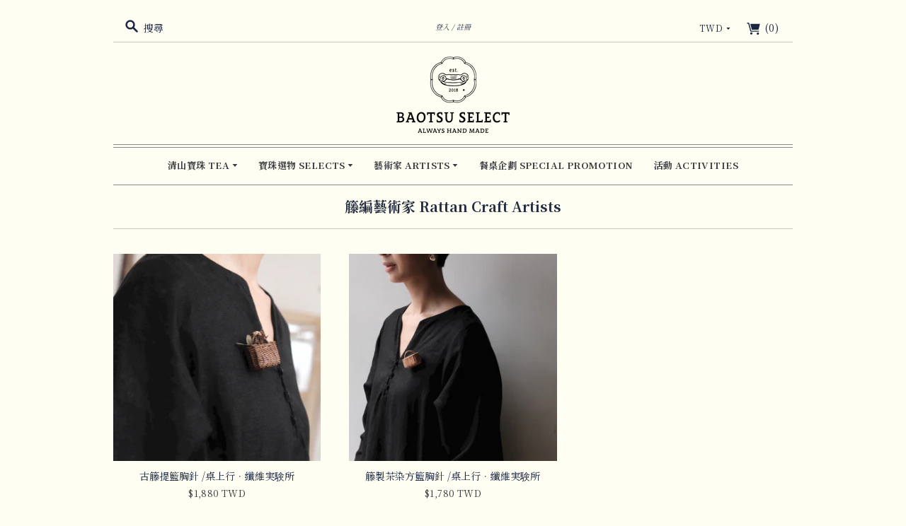

--- FILE ---
content_type: text/html; charset=utf-8
request_url: https://baotsu.tw/collections/rattan-craft-artists
body_size: 36389
content:
<!doctype html>
<html class="no-js">
<head>
  <meta charset="utf-8">
  <meta http-equiv="X-UA-Compatible" content="IE=edge,chrome=1">
  
  
    <link rel="canonical" href="https://baotsu.tw/collections/rattan-craft-artists" />
  

  <title>
    籐編藝術家 Rattan Craft Artists

    

    

    
      &#8211; Baotsu Select
    
  </title>

  

  <meta name="viewport" content="width=device-width, initial-scale=1.0">

  

  
  















<meta property="og:site_name" content="Baotsu Select">
<meta property="og:url" content="https://baotsu.tw/collections/rattan-craft-artists">
<meta property="og:title" content="籐編藝術家 Rattan Craft Artists">
<meta property="og:type" content="website">
<meta property="og:description" content="Baotsu Select">




















<meta name="twitter:title" content="籐編藝術家 Rattan Craft Artists">
<meta name="twitter:description" content="Baotsu Select">




                <link href="//fonts.googleapis.com/css?family=Neuton:300,400,400i,700|News+Cycle:400,700" rel="stylesheet" type="text/css" media="all" />  


  <link href="//baotsu.tw/cdn/shop/t/2/assets/theme.scss.css?v=114595107544867848071759259587" rel="stylesheet" type="text/css" media="all" />

  <script>
    document.documentElement.className=document.documentElement.className.replace(/\bno-js\b/,'js');
    if(window.Shopify&&window.Shopify.designMode)document.documentElement.className+=' in-theme-editor';
  </script>

  
<script>
  var Theme = {};

  Theme.version = "9.6.0";

  Theme.currency = "TWD";
  Theme.moneyFormat = "${{ amount_no_decimals }}";
  Theme.moneyFormatCurrency = "${{ amount_no_decimals }} TWD";

  Theme.enableCurrencyConverter = true;
</script>

  <style>
  .translation-lab-language-switcher-container {
    display: inline-block;
  }

  .translation-lab-language-switcher {
    display: block;
    width: auto;
    border: none;
    outline: none;
    text-transform: uppercase;
    background-color: transparent;
    -webkit-appearance: none;
    -moz-appearance: none;
    appearance: none;
  }
</style>

<script>

  function buildLanguageList() {
    return [
      {
        name: '繁體中文',
        endonym_name: '繁體中文',
        iso_code: 'zh-TW',
        primary: true,
      }
    ];
  }

  function findCurrentLocale(languages, defaultLocale) {
    var p = window.location.pathname.split('/').filter(function (x) { return x; });
    if (p && p.length > 0 && languages.find(function (x) { return x.iso_code === p[0]; })) {
      return p[0];
    } else {
      return defaultLocale;
    }
  }

  function createDropdown(t, i, s, l) {
    return function (container) {

      if (l && l.length > 1) {
        var select = document.createElement('select');
        select.className = 'translation-lab-language-switcher';
        l.forEach(function(lang) {
          var option = document.createElement('option');
          option.text = lang.iso_code;
          option.value = lang.iso_code;
          if (i === lang.iso_code) {
            option.selected = true;
          }
          select.add(option);
        });

        select.onchange = function () {
          var e = this.value;
          var n = window.location.pathname;
          if (e === t) {
            var o = '' + s + n.replace('/' + i, '');
            window.location.assign(o)
          } else if (t === i) {
            var r = s + '/' + e + n;
            window.location.assign(r)
          } else {
            var a = s + '/' + n.replace('/' + i, e);
            window.location.assign(a)
          }
        }
        container.appendChild(select);
      }
    };
  }

  function setupLanguageSwitcher() {
    var languages = buildLanguageList();
    var shopDomain = 'https://baotsu.tw';
    var primaryLanguage = languages.find(function (x) { return x.primary; });
    var defaultLocale = primaryLanguage ? primaryLanguage.iso_code : 'en';
    var currentLocale = findCurrentLocale(languages, defaultLocale);
    var containers = document.querySelectorAll('#translation-lab-language-switcher');
    if (containers && containers.length) {
      containers.forEach(createDropdown(defaultLocale, currentLocale, shopDomain, languages));
    }
  }

  if (window.attachEvent) {
    window.attachEvent('onload', setupLanguageSwitcher);
  } else {
    window.addEventListener('load', setupLanguageSwitcher, false);
  }
</script>
  <script>window.performance && window.performance.mark && window.performance.mark('shopify.content_for_header.start');</script><meta id="shopify-digital-wallet" name="shopify-digital-wallet" content="/33906294921/digital_wallets/dialog">
<link rel="alternate" type="application/atom+xml" title="Feed" href="/collections/rattan-craft-artists.atom" />
<link rel="alternate" type="application/json+oembed" href="https://baotsu.tw/collections/rattan-craft-artists.oembed">
<script async="async" src="/checkouts/internal/preloads.js?locale=zh-TW"></script>
<script id="shopify-features" type="application/json">{"accessToken":"75f14d300f4ac1455cea150bd7b8a82e","betas":["rich-media-storefront-analytics"],"domain":"baotsu.tw","predictiveSearch":false,"shopId":33906294921,"locale":"zh-tw"}</script>
<script>var Shopify = Shopify || {};
Shopify.shop = "baotsu-select.myshopify.com";
Shopify.locale = "zh-TW";
Shopify.currency = {"active":"TWD","rate":"1.0"};
Shopify.country = "TW";
Shopify.theme = {"name":"寶珠選物 電商版型","id":89484656777,"schema_name":"Editions","schema_version":"9.6.0","theme_store_id":457,"role":"main"};
Shopify.theme.handle = "null";
Shopify.theme.style = {"id":null,"handle":null};
Shopify.cdnHost = "baotsu.tw/cdn";
Shopify.routes = Shopify.routes || {};
Shopify.routes.root = "/";</script>
<script type="module">!function(o){(o.Shopify=o.Shopify||{}).modules=!0}(window);</script>
<script>!function(o){function n(){var o=[];function n(){o.push(Array.prototype.slice.apply(arguments))}return n.q=o,n}var t=o.Shopify=o.Shopify||{};t.loadFeatures=n(),t.autoloadFeatures=n()}(window);</script>
<script id="shop-js-analytics" type="application/json">{"pageType":"collection"}</script>
<script defer="defer" async type="module" src="//baotsu.tw/cdn/shopifycloud/shop-js/modules/v2/client.init-shop-cart-sync_CaiaFhqz.zh-TW.esm.js"></script>
<script defer="defer" async type="module" src="//baotsu.tw/cdn/shopifycloud/shop-js/modules/v2/chunk.common_D2dUwcVR.esm.js"></script>
<script defer="defer" async type="module" src="//baotsu.tw/cdn/shopifycloud/shop-js/modules/v2/chunk.modal_CdafGFEy.esm.js"></script>
<script type="module">
  await import("//baotsu.tw/cdn/shopifycloud/shop-js/modules/v2/client.init-shop-cart-sync_CaiaFhqz.zh-TW.esm.js");
await import("//baotsu.tw/cdn/shopifycloud/shop-js/modules/v2/chunk.common_D2dUwcVR.esm.js");
await import("//baotsu.tw/cdn/shopifycloud/shop-js/modules/v2/chunk.modal_CdafGFEy.esm.js");

  window.Shopify.SignInWithShop?.initShopCartSync?.({"fedCMEnabled":true,"windoidEnabled":true});

</script>
<script>(function() {
  var isLoaded = false;
  function asyncLoad() {
    if (isLoaded) return;
    isLoaded = true;
    var urls = ["https:\/\/api.omegatheme.com\/facebook-chat\/\/facebook-chat.js?v=1590826096\u0026shop=baotsu-select.myshopify.com","https:\/\/app.akocommerce.com\/store\/script.js?shop=baotsu-select.myshopify.com","https:\/\/cdn.autoketing.org\/sdk-cdn\/recommended\/dist\/top-pin-embed.js?t1999=1675987474076677735\u0026shop=baotsu-select.myshopify.com"];
    for (var i = 0; i < urls.length; i++) {
      var s = document.createElement('script');
      s.type = 'text/javascript';
      s.async = true;
      s.src = urls[i];
      var x = document.getElementsByTagName('script')[0];
      x.parentNode.insertBefore(s, x);
    }
  };
  if(window.attachEvent) {
    window.attachEvent('onload', asyncLoad);
  } else {
    window.addEventListener('load', asyncLoad, false);
  }
})();</script>
<script id="__st">var __st={"a":33906294921,"offset":28800,"reqid":"39996d90-4bf2-4b6e-9416-9c11f88ba14b-1769366488","pageurl":"baotsu.tw\/collections\/rattan-craft-artists","u":"040fe1ab67a4","p":"collection","rtyp":"collection","rid":415552667870};</script>
<script>window.ShopifyPaypalV4VisibilityTracking = true;</script>
<script id="captcha-bootstrap">!function(){'use strict';const t='contact',e='account',n='new_comment',o=[[t,t],['blogs',n],['comments',n],[t,'customer']],c=[[e,'customer_login'],[e,'guest_login'],[e,'recover_customer_password'],[e,'create_customer']],r=t=>t.map((([t,e])=>`form[action*='/${t}']:not([data-nocaptcha='true']) input[name='form_type'][value='${e}']`)).join(','),a=t=>()=>t?[...document.querySelectorAll(t)].map((t=>t.form)):[];function s(){const t=[...o],e=r(t);return a(e)}const i='password',u='form_key',d=['recaptcha-v3-token','g-recaptcha-response','h-captcha-response',i],f=()=>{try{return window.sessionStorage}catch{return}},m='__shopify_v',_=t=>t.elements[u];function p(t,e,n=!1){try{const o=window.sessionStorage,c=JSON.parse(o.getItem(e)),{data:r}=function(t){const{data:e,action:n}=t;return t[m]||n?{data:e,action:n}:{data:t,action:n}}(c);for(const[e,n]of Object.entries(r))t.elements[e]&&(t.elements[e].value=n);n&&o.removeItem(e)}catch(o){console.error('form repopulation failed',{error:o})}}const l='form_type',E='cptcha';function T(t){t.dataset[E]=!0}const w=window,h=w.document,L='Shopify',v='ce_forms',y='captcha';let A=!1;((t,e)=>{const n=(g='f06e6c50-85a8-45c8-87d0-21a2b65856fe',I='https://cdn.shopify.com/shopifycloud/storefront-forms-hcaptcha/ce_storefront_forms_captcha_hcaptcha.v1.5.2.iife.js',D={infoText:'已受到 hCaptcha 保護',privacyText:'隱私',termsText:'條款'},(t,e,n)=>{const o=w[L][v],c=o.bindForm;if(c)return c(t,g,e,D).then(n);var r;o.q.push([[t,g,e,D],n]),r=I,A||(h.body.append(Object.assign(h.createElement('script'),{id:'captcha-provider',async:!0,src:r})),A=!0)});var g,I,D;w[L]=w[L]||{},w[L][v]=w[L][v]||{},w[L][v].q=[],w[L][y]=w[L][y]||{},w[L][y].protect=function(t,e){n(t,void 0,e),T(t)},Object.freeze(w[L][y]),function(t,e,n,w,h,L){const[v,y,A,g]=function(t,e,n){const i=e?o:[],u=t?c:[],d=[...i,...u],f=r(d),m=r(i),_=r(d.filter((([t,e])=>n.includes(e))));return[a(f),a(m),a(_),s()]}(w,h,L),I=t=>{const e=t.target;return e instanceof HTMLFormElement?e:e&&e.form},D=t=>v().includes(t);t.addEventListener('submit',(t=>{const e=I(t);if(!e)return;const n=D(e)&&!e.dataset.hcaptchaBound&&!e.dataset.recaptchaBound,o=_(e),c=g().includes(e)&&(!o||!o.value);(n||c)&&t.preventDefault(),c&&!n&&(function(t){try{if(!f())return;!function(t){const e=f();if(!e)return;const n=_(t);if(!n)return;const o=n.value;o&&e.removeItem(o)}(t);const e=Array.from(Array(32),(()=>Math.random().toString(36)[2])).join('');!function(t,e){_(t)||t.append(Object.assign(document.createElement('input'),{type:'hidden',name:u})),t.elements[u].value=e}(t,e),function(t,e){const n=f();if(!n)return;const o=[...t.querySelectorAll(`input[type='${i}']`)].map((({name:t})=>t)),c=[...d,...o],r={};for(const[a,s]of new FormData(t).entries())c.includes(a)||(r[a]=s);n.setItem(e,JSON.stringify({[m]:1,action:t.action,data:r}))}(t,e)}catch(e){console.error('failed to persist form',e)}}(e),e.submit())}));const S=(t,e)=>{t&&!t.dataset[E]&&(n(t,e.some((e=>e===t))),T(t))};for(const o of['focusin','change'])t.addEventListener(o,(t=>{const e=I(t);D(e)&&S(e,y())}));const B=e.get('form_key'),M=e.get(l),P=B&&M;t.addEventListener('DOMContentLoaded',(()=>{const t=y();if(P)for(const e of t)e.elements[l].value===M&&p(e,B);[...new Set([...A(),...v().filter((t=>'true'===t.dataset.shopifyCaptcha))])].forEach((e=>S(e,t)))}))}(h,new URLSearchParams(w.location.search),n,t,e,['guest_login'])})(!0,!0)}();</script>
<script integrity="sha256-4kQ18oKyAcykRKYeNunJcIwy7WH5gtpwJnB7kiuLZ1E=" data-source-attribution="shopify.loadfeatures" defer="defer" src="//baotsu.tw/cdn/shopifycloud/storefront/assets/storefront/load_feature-a0a9edcb.js" crossorigin="anonymous"></script>
<script data-source-attribution="shopify.dynamic_checkout.dynamic.init">var Shopify=Shopify||{};Shopify.PaymentButton=Shopify.PaymentButton||{isStorefrontPortableWallets:!0,init:function(){window.Shopify.PaymentButton.init=function(){};var t=document.createElement("script");t.src="https://baotsu.tw/cdn/shopifycloud/portable-wallets/latest/portable-wallets.zh-tw.js",t.type="module",document.head.appendChild(t)}};
</script>
<script data-source-attribution="shopify.dynamic_checkout.buyer_consent">
  function portableWalletsHideBuyerConsent(e){var t=document.getElementById("shopify-buyer-consent"),n=document.getElementById("shopify-subscription-policy-button");t&&n&&(t.classList.add("hidden"),t.setAttribute("aria-hidden","true"),n.removeEventListener("click",e))}function portableWalletsShowBuyerConsent(e){var t=document.getElementById("shopify-buyer-consent"),n=document.getElementById("shopify-subscription-policy-button");t&&n&&(t.classList.remove("hidden"),t.removeAttribute("aria-hidden"),n.addEventListener("click",e))}window.Shopify?.PaymentButton&&(window.Shopify.PaymentButton.hideBuyerConsent=portableWalletsHideBuyerConsent,window.Shopify.PaymentButton.showBuyerConsent=portableWalletsShowBuyerConsent);
</script>
<script data-source-attribution="shopify.dynamic_checkout.cart.bootstrap">document.addEventListener("DOMContentLoaded",(function(){function t(){return document.querySelector("shopify-accelerated-checkout-cart, shopify-accelerated-checkout")}if(t())Shopify.PaymentButton.init();else{new MutationObserver((function(e,n){t()&&(Shopify.PaymentButton.init(),n.disconnect())})).observe(document.body,{childList:!0,subtree:!0})}}));
</script>

<script>window.performance && window.performance.mark && window.performance.mark('shopify.content_for_header.end');</script> 
 
<link href="//baotsu.tw/cdn/shop/t/2/assets/shoppable_instagram.css?v=148714459964360424401583757597" rel="stylesheet" type="text/css" media="all" />
  			<link rel='stylesheet' type='text/css' href='https://maxcdn.bootstrapcdn.com/font-awesome/4.7.0/css/font-awesome.min.css'>
              <script src='https://cdn.shopify.com/s/assets/external/app.js'></script>                        
              <script type='text/javascript'>
              ShopifyApp.ready(function(){
                ShopifyApp.Bar.loadingOff();
              });
            </script>
            <!-- "snippets/booster-common.liquid" was not rendered, the associated app was uninstalled -->
<meta name="facebook-domain-verification" content="7gb0ltt9kfhtkee3sy0gxbafnow8md" />
  <title>
        籐編藝術家 Rattan Craft Artists

    

    

    
      &#8211; Baotsu Select
    
  </title>
    <meta name="google-site-verification" content="nHkA4l0rLQYujMwHNpwaP2zhwbdsjDV_TlZz8xA-Bu0">
<!-- BEGIN app block: shopify://apps/fontify/blocks/app-embed/334490e2-2153-4a2e-a452-e90bdeffa3cc --><link rel="preconnect" href="https://cdn.nitroapps.co" crossorigin=""><!-- Shop metafields --><link rel="stylesheet" href="//fonts.googleapis.com/css?family=Noto+Serif+TC:400,700" />
<style type="text/css" id="nitro-fontify">
							@media  only screen and (min-width: 600px) {
				body,h1,h2,h3,h4,h5,h6,p,blockquote,li,a,*:not(.fa){
					font-family: 'Noto Serif TC' !important;
					 
				}
				/** 2 **/
			}
		 
					@media  only screen and (max-width: 600px) {
				body,h1,h2,h3,h4,h5,h6,p,blockquote,li,a,*:not(.fa){
					font-family: 'Noto Serif TC' !important;
					 
					/** 1 **/
				}
			}
		 
		 
	</style>
<script>
    console.log(null);
    console.log(null);
  </script><script
  type="text/javascript"
  id="fontify-scripts"
>
  
  (function () {
    // Prevent duplicate execution
    if (window.fontifyScriptInitialized) {
      return;
    }
    window.fontifyScriptInitialized = true;

    if (window.opener) {
      // Remove existing listener if any before adding new one
      if (window.fontifyMessageListener) {
        window.removeEventListener('message', window.fontifyMessageListener, false);
      }

      function watchClosedWindow() {
        let itv = setInterval(function () {
          if (!window.opener || window.opener.closed) {
            clearInterval(itv);
            window.close();
          }
        }, 1000);
      }

      // Helper function to inject scripts and links from vite-tag content
      function injectScript(encodedContent) {
        

        // Decode HTML entities
        const tempTextarea = document.createElement('textarea');
        tempTextarea.innerHTML = encodedContent;
        const viteContent = tempTextarea.value;

        // Parse HTML content
        const tempDiv = document.createElement('div');
        tempDiv.innerHTML = viteContent;

        // Track duplicates within tempDiv only
        const scriptIds = new Set();
        const scriptSrcs = new Set();
        const linkKeys = new Set();

        // Helper to clone element attributes
        function cloneAttributes(source, target) {
          Array.from(source.attributes).forEach(function(attr) {
            if (attr.name === 'crossorigin') {
              target.crossOrigin = attr.value;
            } else {
              target.setAttribute(attr.name, attr.value);
            }
          });
          if (source.textContent) {
            target.textContent = source.textContent;
          }
        }

        // Inject scripts (filter duplicates within tempDiv)
        tempDiv.querySelectorAll('script').forEach(function(script) {
          const scriptId = script.getAttribute('id');
          const scriptSrc = script.getAttribute('src');

          // Skip if duplicate in tempDiv
          if ((scriptId && scriptIds.has(scriptId)) || (scriptSrc && scriptSrcs.has(scriptSrc))) {
            return;
          }

          // Track script
          if (scriptId) scriptIds.add(scriptId);
          if (scriptSrc) scriptSrcs.add(scriptSrc);

          // Clone and inject
          const newScript = document.createElement('script');
          cloneAttributes(script, newScript);

          document.head.appendChild(newScript);
        });

        // Inject links (filter duplicates within tempDiv)
        tempDiv.querySelectorAll('link').forEach(function(link) {
          const linkHref = link.getAttribute('href');
          const linkRel = link.getAttribute('rel') || '';
          const key = linkHref + '|' + linkRel;

          // Skip if duplicate in tempDiv
          if (linkHref && linkKeys.has(key)) {
            return;
          }

          // Track link
          if (linkHref) linkKeys.add(key);

          // Clone and inject
          const newLink = document.createElement('link');
          cloneAttributes(link, newLink);
          document.head.appendChild(newLink);
        });
      }

      // Function to apply preview font data


      function receiveMessage(event) {
        watchClosedWindow();
        if (event.data.action == 'fontify_ready') {
          console.log('fontify_ready');
          injectScript(`&lt;!-- BEGIN app snippet: vite-tag --&gt;


  &lt;script src=&quot;https://cdn.shopify.com/extensions/019bafe3-77e1-7e6a-87b2-cbeff3e5cd6f/fontify-polaris-11/assets/main-B3V8Mu2P.js&quot; type=&quot;module&quot; crossorigin=&quot;anonymous&quot;&gt;&lt;/script&gt;

&lt;!-- END app snippet --&gt;
  &lt;!-- BEGIN app snippet: vite-tag --&gt;


  &lt;link href=&quot;//cdn.shopify.com/extensions/019bafe3-77e1-7e6a-87b2-cbeff3e5cd6f/fontify-polaris-11/assets/main-GVRB1u2d.css&quot; rel=&quot;stylesheet&quot; type=&quot;text/css&quot; media=&quot;all&quot; /&gt;

&lt;!-- END app snippet --&gt;
`);

        } else if (event.data.action == 'font_audit_ready') {
          injectScript(`&lt;!-- BEGIN app snippet: vite-tag --&gt;


  &lt;script src=&quot;https://cdn.shopify.com/extensions/019bafe3-77e1-7e6a-87b2-cbeff3e5cd6f/fontify-polaris-11/assets/audit-DDeWPAiq.js&quot; type=&quot;module&quot; crossorigin=&quot;anonymous&quot;&gt;&lt;/script&gt;

&lt;!-- END app snippet --&gt;
  &lt;!-- BEGIN app snippet: vite-tag --&gt;


  &lt;link href=&quot;//cdn.shopify.com/extensions/019bafe3-77e1-7e6a-87b2-cbeff3e5cd6f/fontify-polaris-11/assets/audit-CNr6hPle.css&quot; rel=&quot;stylesheet&quot; type=&quot;text/css&quot; media=&quot;all&quot; /&gt;

&lt;!-- END app snippet --&gt;
`);

        } else if (event.data.action == 'preview_font_data') {
          const fontData = event?.data || null;
          window.fontifyPreviewData = fontData;
          injectScript(`&lt;!-- BEGIN app snippet: vite-tag --&gt;


  &lt;script src=&quot;https://cdn.shopify.com/extensions/019bafe3-77e1-7e6a-87b2-cbeff3e5cd6f/fontify-polaris-11/assets/preview-CH6oXAfY.js&quot; type=&quot;module&quot; crossorigin=&quot;anonymous&quot;&gt;&lt;/script&gt;

&lt;!-- END app snippet --&gt;
`);
        }
      }

      // Store reference to listener for cleanup
      window.fontifyMessageListener = receiveMessage;
      window.addEventListener('message', receiveMessage, false);

      // Send init message when window is opened from opener
      if (window.opener) {
        window.opener.postMessage({ action: `${window.name}_init`, data: JSON.parse(JSON.stringify({})) }, '*');
      }
    }
  })();
</script>


<!-- END app block --><link href="https://monorail-edge.shopifysvc.com" rel="dns-prefetch">
<script>(function(){if ("sendBeacon" in navigator && "performance" in window) {try {var session_token_from_headers = performance.getEntriesByType('navigation')[0].serverTiming.find(x => x.name == '_s').description;} catch {var session_token_from_headers = undefined;}var session_cookie_matches = document.cookie.match(/_shopify_s=([^;]*)/);var session_token_from_cookie = session_cookie_matches && session_cookie_matches.length === 2 ? session_cookie_matches[1] : "";var session_token = session_token_from_headers || session_token_from_cookie || "";function handle_abandonment_event(e) {var entries = performance.getEntries().filter(function(entry) {return /monorail-edge.shopifysvc.com/.test(entry.name);});if (!window.abandonment_tracked && entries.length === 0) {window.abandonment_tracked = true;var currentMs = Date.now();var navigation_start = performance.timing.navigationStart;var payload = {shop_id: 33906294921,url: window.location.href,navigation_start,duration: currentMs - navigation_start,session_token,page_type: "collection"};window.navigator.sendBeacon("https://monorail-edge.shopifysvc.com/v1/produce", JSON.stringify({schema_id: "online_store_buyer_site_abandonment/1.1",payload: payload,metadata: {event_created_at_ms: currentMs,event_sent_at_ms: currentMs}}));}}window.addEventListener('pagehide', handle_abandonment_event);}}());</script>
<script id="web-pixels-manager-setup">(function e(e,d,r,n,o){if(void 0===o&&(o={}),!Boolean(null===(a=null===(i=window.Shopify)||void 0===i?void 0:i.analytics)||void 0===a?void 0:a.replayQueue)){var i,a;window.Shopify=window.Shopify||{};var t=window.Shopify;t.analytics=t.analytics||{};var s=t.analytics;s.replayQueue=[],s.publish=function(e,d,r){return s.replayQueue.push([e,d,r]),!0};try{self.performance.mark("wpm:start")}catch(e){}var l=function(){var e={modern:/Edge?\/(1{2}[4-9]|1[2-9]\d|[2-9]\d{2}|\d{4,})\.\d+(\.\d+|)|Firefox\/(1{2}[4-9]|1[2-9]\d|[2-9]\d{2}|\d{4,})\.\d+(\.\d+|)|Chrom(ium|e)\/(9{2}|\d{3,})\.\d+(\.\d+|)|(Maci|X1{2}).+ Version\/(15\.\d+|(1[6-9]|[2-9]\d|\d{3,})\.\d+)([,.]\d+|)( \(\w+\)|)( Mobile\/\w+|) Safari\/|Chrome.+OPR\/(9{2}|\d{3,})\.\d+\.\d+|(CPU[ +]OS|iPhone[ +]OS|CPU[ +]iPhone|CPU IPhone OS|CPU iPad OS)[ +]+(15[._]\d+|(1[6-9]|[2-9]\d|\d{3,})[._]\d+)([._]\d+|)|Android:?[ /-](13[3-9]|1[4-9]\d|[2-9]\d{2}|\d{4,})(\.\d+|)(\.\d+|)|Android.+Firefox\/(13[5-9]|1[4-9]\d|[2-9]\d{2}|\d{4,})\.\d+(\.\d+|)|Android.+Chrom(ium|e)\/(13[3-9]|1[4-9]\d|[2-9]\d{2}|\d{4,})\.\d+(\.\d+|)|SamsungBrowser\/([2-9]\d|\d{3,})\.\d+/,legacy:/Edge?\/(1[6-9]|[2-9]\d|\d{3,})\.\d+(\.\d+|)|Firefox\/(5[4-9]|[6-9]\d|\d{3,})\.\d+(\.\d+|)|Chrom(ium|e)\/(5[1-9]|[6-9]\d|\d{3,})\.\d+(\.\d+|)([\d.]+$|.*Safari\/(?![\d.]+ Edge\/[\d.]+$))|(Maci|X1{2}).+ Version\/(10\.\d+|(1[1-9]|[2-9]\d|\d{3,})\.\d+)([,.]\d+|)( \(\w+\)|)( Mobile\/\w+|) Safari\/|Chrome.+OPR\/(3[89]|[4-9]\d|\d{3,})\.\d+\.\d+|(CPU[ +]OS|iPhone[ +]OS|CPU[ +]iPhone|CPU IPhone OS|CPU iPad OS)[ +]+(10[._]\d+|(1[1-9]|[2-9]\d|\d{3,})[._]\d+)([._]\d+|)|Android:?[ /-](13[3-9]|1[4-9]\d|[2-9]\d{2}|\d{4,})(\.\d+|)(\.\d+|)|Mobile Safari.+OPR\/([89]\d|\d{3,})\.\d+\.\d+|Android.+Firefox\/(13[5-9]|1[4-9]\d|[2-9]\d{2}|\d{4,})\.\d+(\.\d+|)|Android.+Chrom(ium|e)\/(13[3-9]|1[4-9]\d|[2-9]\d{2}|\d{4,})\.\d+(\.\d+|)|Android.+(UC? ?Browser|UCWEB|U3)[ /]?(15\.([5-9]|\d{2,})|(1[6-9]|[2-9]\d|\d{3,})\.\d+)\.\d+|SamsungBrowser\/(5\.\d+|([6-9]|\d{2,})\.\d+)|Android.+MQ{2}Browser\/(14(\.(9|\d{2,})|)|(1[5-9]|[2-9]\d|\d{3,})(\.\d+|))(\.\d+|)|K[Aa][Ii]OS\/(3\.\d+|([4-9]|\d{2,})\.\d+)(\.\d+|)/},d=e.modern,r=e.legacy,n=navigator.userAgent;return n.match(d)?"modern":n.match(r)?"legacy":"unknown"}(),u="modern"===l?"modern":"legacy",c=(null!=n?n:{modern:"",legacy:""})[u],f=function(e){return[e.baseUrl,"/wpm","/b",e.hashVersion,"modern"===e.buildTarget?"m":"l",".js"].join("")}({baseUrl:d,hashVersion:r,buildTarget:u}),m=function(e){var d=e.version,r=e.bundleTarget,n=e.surface,o=e.pageUrl,i=e.monorailEndpoint;return{emit:function(e){var a=e.status,t=e.errorMsg,s=(new Date).getTime(),l=JSON.stringify({metadata:{event_sent_at_ms:s},events:[{schema_id:"web_pixels_manager_load/3.1",payload:{version:d,bundle_target:r,page_url:o,status:a,surface:n,error_msg:t},metadata:{event_created_at_ms:s}}]});if(!i)return console&&console.warn&&console.warn("[Web Pixels Manager] No Monorail endpoint provided, skipping logging."),!1;try{return self.navigator.sendBeacon.bind(self.navigator)(i,l)}catch(e){}var u=new XMLHttpRequest;try{return u.open("POST",i,!0),u.setRequestHeader("Content-Type","text/plain"),u.send(l),!0}catch(e){return console&&console.warn&&console.warn("[Web Pixels Manager] Got an unhandled error while logging to Monorail."),!1}}}}({version:r,bundleTarget:l,surface:e.surface,pageUrl:self.location.href,monorailEndpoint:e.monorailEndpoint});try{o.browserTarget=l,function(e){var d=e.src,r=e.async,n=void 0===r||r,o=e.onload,i=e.onerror,a=e.sri,t=e.scriptDataAttributes,s=void 0===t?{}:t,l=document.createElement("script"),u=document.querySelector("head"),c=document.querySelector("body");if(l.async=n,l.src=d,a&&(l.integrity=a,l.crossOrigin="anonymous"),s)for(var f in s)if(Object.prototype.hasOwnProperty.call(s,f))try{l.dataset[f]=s[f]}catch(e){}if(o&&l.addEventListener("load",o),i&&l.addEventListener("error",i),u)u.appendChild(l);else{if(!c)throw new Error("Did not find a head or body element to append the script");c.appendChild(l)}}({src:f,async:!0,onload:function(){if(!function(){var e,d;return Boolean(null===(d=null===(e=window.Shopify)||void 0===e?void 0:e.analytics)||void 0===d?void 0:d.initialized)}()){var d=window.webPixelsManager.init(e)||void 0;if(d){var r=window.Shopify.analytics;r.replayQueue.forEach((function(e){var r=e[0],n=e[1],o=e[2];d.publishCustomEvent(r,n,o)})),r.replayQueue=[],r.publish=d.publishCustomEvent,r.visitor=d.visitor,r.initialized=!0}}},onerror:function(){return m.emit({status:"failed",errorMsg:"".concat(f," has failed to load")})},sri:function(e){var d=/^sha384-[A-Za-z0-9+/=]+$/;return"string"==typeof e&&d.test(e)}(c)?c:"",scriptDataAttributes:o}),m.emit({status:"loading"})}catch(e){m.emit({status:"failed",errorMsg:(null==e?void 0:e.message)||"Unknown error"})}}})({shopId: 33906294921,storefrontBaseUrl: "https://baotsu.tw",extensionsBaseUrl: "https://extensions.shopifycdn.com/cdn/shopifycloud/web-pixels-manager",monorailEndpoint: "https://monorail-edge.shopifysvc.com/unstable/produce_batch",surface: "storefront-renderer",enabledBetaFlags: ["2dca8a86"],webPixelsConfigList: [{"id":"134873310","configuration":"{\"pixel_id\":\"473008120663233\",\"pixel_type\":\"facebook_pixel\",\"metaapp_system_user_token\":\"-\"}","eventPayloadVersion":"v1","runtimeContext":"OPEN","scriptVersion":"ca16bc87fe92b6042fbaa3acc2fbdaa6","type":"APP","apiClientId":2329312,"privacyPurposes":["ANALYTICS","MARKETING","SALE_OF_DATA"],"dataSharingAdjustments":{"protectedCustomerApprovalScopes":["read_customer_address","read_customer_email","read_customer_name","read_customer_personal_data","read_customer_phone"]}},{"id":"shopify-app-pixel","configuration":"{}","eventPayloadVersion":"v1","runtimeContext":"STRICT","scriptVersion":"0450","apiClientId":"shopify-pixel","type":"APP","privacyPurposes":["ANALYTICS","MARKETING"]},{"id":"shopify-custom-pixel","eventPayloadVersion":"v1","runtimeContext":"LAX","scriptVersion":"0450","apiClientId":"shopify-pixel","type":"CUSTOM","privacyPurposes":["ANALYTICS","MARKETING"]}],isMerchantRequest: false,initData: {"shop":{"name":"Baotsu Select","paymentSettings":{"currencyCode":"TWD"},"myshopifyDomain":"baotsu-select.myshopify.com","countryCode":"TW","storefrontUrl":"https:\/\/baotsu.tw"},"customer":null,"cart":null,"checkout":null,"productVariants":[],"purchasingCompany":null},},"https://baotsu.tw/cdn","fcfee988w5aeb613cpc8e4bc33m6693e112",{"modern":"","legacy":""},{"shopId":"33906294921","storefrontBaseUrl":"https:\/\/baotsu.tw","extensionBaseUrl":"https:\/\/extensions.shopifycdn.com\/cdn\/shopifycloud\/web-pixels-manager","surface":"storefront-renderer","enabledBetaFlags":"[\"2dca8a86\"]","isMerchantRequest":"false","hashVersion":"fcfee988w5aeb613cpc8e4bc33m6693e112","publish":"custom","events":"[[\"page_viewed\",{}],[\"collection_viewed\",{\"collection\":{\"id\":\"415552667870\",\"title\":\"籐編藝術家 Rattan Craft Artists\",\"productVariants\":[{\"price\":{\"amount\":1880.0,\"currencyCode\":\"TWD\"},\"product\":{\"title\":\"古籐提籃胸針 \/桌上行．纖維実験所\",\"vendor\":\"Baotsu-Select\",\"id\":\"7008738246827\",\"untranslatedTitle\":\"古籐提籃胸針 \/桌上行．纖維実験所\",\"url\":\"\/products\/%E5%8F%A4%E7%B1%90%E6%8F%90%E7%B1%83%E8%83%B8%E9%87%9D\",\"type\":\"個人配件\"},\"id\":\"40860662137003\",\"image\":{\"src\":\"\/\/baotsu.tw\/cdn\/shop\/products\/1_9e418525-9d95-412d-9e7a-8c4bb40f9f81.png?v=1631788673\"},\"sku\":\"\",\"title\":\"Default Title\",\"untranslatedTitle\":\"Default Title\"},{\"price\":{\"amount\":1780.0,\"currencyCode\":\"TWD\"},\"product\":{\"title\":\"籐製茶染方籃胸針 \/桌上行．纖維実験所\",\"vendor\":\"Baotsu-Select\",\"id\":\"7008735330475\",\"untranslatedTitle\":\"籐製茶染方籃胸針 \/桌上行．纖維実験所\",\"url\":\"\/products\/%E7%B1%90%E8%A3%BD%E8%8C%B6%E6%9F%93%E6%96%B9%E7%B1%83%E8%83%B8%E9%87%9D\",\"type\":\"個人配件\"},\"id\":\"40860654796971\",\"image\":{\"src\":\"\/\/baotsu.tw\/cdn\/shop\/products\/1_e0ac279f-a052-4d64-971b-657e2b514e5a.png?v=1631788535\"},\"sku\":\"\",\"title\":\"Default Title\",\"untranslatedTitle\":\"Default Title\"}]}}]]"});</script><script>
  window.ShopifyAnalytics = window.ShopifyAnalytics || {};
  window.ShopifyAnalytics.meta = window.ShopifyAnalytics.meta || {};
  window.ShopifyAnalytics.meta.currency = 'TWD';
  var meta = {"products":[{"id":7008738246827,"gid":"gid:\/\/shopify\/Product\/7008738246827","vendor":"Baotsu-Select","type":"個人配件","handle":"古籐提籃胸針","variants":[{"id":40860662137003,"price":188000,"name":"古籐提籃胸針 \/桌上行．纖維実験所","public_title":null,"sku":""}],"remote":false},{"id":7008735330475,"gid":"gid:\/\/shopify\/Product\/7008735330475","vendor":"Baotsu-Select","type":"個人配件","handle":"籐製茶染方籃胸針","variants":[{"id":40860654796971,"price":178000,"name":"籐製茶染方籃胸針 \/桌上行．纖維実験所","public_title":null,"sku":""}],"remote":false}],"page":{"pageType":"collection","resourceType":"collection","resourceId":415552667870,"requestId":"39996d90-4bf2-4b6e-9416-9c11f88ba14b-1769366488"}};
  for (var attr in meta) {
    window.ShopifyAnalytics.meta[attr] = meta[attr];
  }
</script>
<script class="analytics">
  (function () {
    var customDocumentWrite = function(content) {
      var jquery = null;

      if (window.jQuery) {
        jquery = window.jQuery;
      } else if (window.Checkout && window.Checkout.$) {
        jquery = window.Checkout.$;
      }

      if (jquery) {
        jquery('body').append(content);
      }
    };

    var hasLoggedConversion = function(token) {
      if (token) {
        return document.cookie.indexOf('loggedConversion=' + token) !== -1;
      }
      return false;
    }

    var setCookieIfConversion = function(token) {
      if (token) {
        var twoMonthsFromNow = new Date(Date.now());
        twoMonthsFromNow.setMonth(twoMonthsFromNow.getMonth() + 2);

        document.cookie = 'loggedConversion=' + token + '; expires=' + twoMonthsFromNow;
      }
    }

    var trekkie = window.ShopifyAnalytics.lib = window.trekkie = window.trekkie || [];
    if (trekkie.integrations) {
      return;
    }
    trekkie.methods = [
      'identify',
      'page',
      'ready',
      'track',
      'trackForm',
      'trackLink'
    ];
    trekkie.factory = function(method) {
      return function() {
        var args = Array.prototype.slice.call(arguments);
        args.unshift(method);
        trekkie.push(args);
        return trekkie;
      };
    };
    for (var i = 0; i < trekkie.methods.length; i++) {
      var key = trekkie.methods[i];
      trekkie[key] = trekkie.factory(key);
    }
    trekkie.load = function(config) {
      trekkie.config = config || {};
      trekkie.config.initialDocumentCookie = document.cookie;
      var first = document.getElementsByTagName('script')[0];
      var script = document.createElement('script');
      script.type = 'text/javascript';
      script.onerror = function(e) {
        var scriptFallback = document.createElement('script');
        scriptFallback.type = 'text/javascript';
        scriptFallback.onerror = function(error) {
                var Monorail = {
      produce: function produce(monorailDomain, schemaId, payload) {
        var currentMs = new Date().getTime();
        var event = {
          schema_id: schemaId,
          payload: payload,
          metadata: {
            event_created_at_ms: currentMs,
            event_sent_at_ms: currentMs
          }
        };
        return Monorail.sendRequest("https://" + monorailDomain + "/v1/produce", JSON.stringify(event));
      },
      sendRequest: function sendRequest(endpointUrl, payload) {
        // Try the sendBeacon API
        if (window && window.navigator && typeof window.navigator.sendBeacon === 'function' && typeof window.Blob === 'function' && !Monorail.isIos12()) {
          var blobData = new window.Blob([payload], {
            type: 'text/plain'
          });

          if (window.navigator.sendBeacon(endpointUrl, blobData)) {
            return true;
          } // sendBeacon was not successful

        } // XHR beacon

        var xhr = new XMLHttpRequest();

        try {
          xhr.open('POST', endpointUrl);
          xhr.setRequestHeader('Content-Type', 'text/plain');
          xhr.send(payload);
        } catch (e) {
          console.log(e);
        }

        return false;
      },
      isIos12: function isIos12() {
        return window.navigator.userAgent.lastIndexOf('iPhone; CPU iPhone OS 12_') !== -1 || window.navigator.userAgent.lastIndexOf('iPad; CPU OS 12_') !== -1;
      }
    };
    Monorail.produce('monorail-edge.shopifysvc.com',
      'trekkie_storefront_load_errors/1.1',
      {shop_id: 33906294921,
      theme_id: 89484656777,
      app_name: "storefront",
      context_url: window.location.href,
      source_url: "//baotsu.tw/cdn/s/trekkie.storefront.8d95595f799fbf7e1d32231b9a28fd43b70c67d3.min.js"});

        };
        scriptFallback.async = true;
        scriptFallback.src = '//baotsu.tw/cdn/s/trekkie.storefront.8d95595f799fbf7e1d32231b9a28fd43b70c67d3.min.js';
        first.parentNode.insertBefore(scriptFallback, first);
      };
      script.async = true;
      script.src = '//baotsu.tw/cdn/s/trekkie.storefront.8d95595f799fbf7e1d32231b9a28fd43b70c67d3.min.js';
      first.parentNode.insertBefore(script, first);
    };
    trekkie.load(
      {"Trekkie":{"appName":"storefront","development":false,"defaultAttributes":{"shopId":33906294921,"isMerchantRequest":null,"themeId":89484656777,"themeCityHash":"15960126754196343181","contentLanguage":"zh-TW","currency":"TWD","eventMetadataId":"46794606-f833-4f3a-ba99-4cff3cc9cd3b"},"isServerSideCookieWritingEnabled":true,"monorailRegion":"shop_domain","enabledBetaFlags":["65f19447"]},"Session Attribution":{},"S2S":{"facebookCapiEnabled":true,"source":"trekkie-storefront-renderer","apiClientId":580111}}
    );

    var loaded = false;
    trekkie.ready(function() {
      if (loaded) return;
      loaded = true;

      window.ShopifyAnalytics.lib = window.trekkie;

      var originalDocumentWrite = document.write;
      document.write = customDocumentWrite;
      try { window.ShopifyAnalytics.merchantGoogleAnalytics.call(this); } catch(error) {};
      document.write = originalDocumentWrite;

      window.ShopifyAnalytics.lib.page(null,{"pageType":"collection","resourceType":"collection","resourceId":415552667870,"requestId":"39996d90-4bf2-4b6e-9416-9c11f88ba14b-1769366488","shopifyEmitted":true});

      var match = window.location.pathname.match(/checkouts\/(.+)\/(thank_you|post_purchase)/)
      var token = match? match[1]: undefined;
      if (!hasLoggedConversion(token)) {
        setCookieIfConversion(token);
        window.ShopifyAnalytics.lib.track("Viewed Product Category",{"currency":"TWD","category":"Collection: rattan-craft-artists","collectionName":"rattan-craft-artists","collectionId":415552667870,"nonInteraction":true},undefined,undefined,{"shopifyEmitted":true});
      }
    });


        var eventsListenerScript = document.createElement('script');
        eventsListenerScript.async = true;
        eventsListenerScript.src = "//baotsu.tw/cdn/shopifycloud/storefront/assets/shop_events_listener-3da45d37.js";
        document.getElementsByTagName('head')[0].appendChild(eventsListenerScript);

})();</script>
<script
  defer
  src="https://baotsu.tw/cdn/shopifycloud/perf-kit/shopify-perf-kit-3.0.4.min.js"
  data-application="storefront-renderer"
  data-shop-id="33906294921"
  data-render-region="gcp-us-east1"
  data-page-type="collection"
  data-theme-instance-id="89484656777"
  data-theme-name="Editions"
  data-theme-version="9.6.0"
  data-monorail-region="shop_domain"
  data-resource-timing-sampling-rate="10"
  data-shs="true"
  data-shs-beacon="true"
  data-shs-export-with-fetch="true"
  data-shs-logs-sample-rate="1"
  data-shs-beacon-endpoint="https://baotsu.tw/api/collect"
></script>
</head>

<body class="
  template-collection
  
">

  <div class="svg-sprite" style="width:0; height:0; visibility:hidden; position: absolute;">
  <svg xmlns="http://www.w3.org/2000/svg">
    <symbol viewBox="0 0 7 4" id="icon-arrow-down" xmlns="http://www.w3.org/2000/svg"><path d="M0 0h6.857L3.429 4" fill-rule="evenodd"/></symbol>
    <symbol viewBox="0 0 13 22" id="icon-arrow-left" xmlns="http://www.w3.org/2000/svg"><path d="M12.121 20l-1.414 1.414L0 10.707 10.707 0l1.414 1.414-9.293 9.293" fill-rule="evenodd"/></symbol>
    <symbol viewBox="0 0 13 22" id="icon-arrow-right" xmlns="http://www.w3.org/2000/svg"><path d="M0 20l1.414 1.414 10.707-10.707L1.414 0 0 1.414l9.293 9.293" fill-rule="evenodd"/></symbol>
    <symbol viewBox="0 0 18 16" id="icon-cart" xmlns="http://www.w3.org/2000/svg"><path d="M15.742 12.065H5.292a1.04 1.04 0 01-1.003-.762L1.631 1.337H0V0h1.875c.468 0 .878.312 1.003.762l2.658 9.966h10.213v1.337h-.007zm-10.073.816a1.493 1.493 0 00-1.056 2.55 1.496 1.496 0 002.55-1.056c0-.825-.668-1.493-1.494-1.494zm10.2 1.618a1.495 1.495 0 11-2.988.013 1.495 1.495 0 012.988-.013zM6.292 9.088a.339.339 0 00.318.236h8.357a.318.318 0 00.319-.262l1.813-7.017a.32.32 0 00-.319-.376H4.735a.32.32 0 00-.319.402l1.876 7.017z" fill-rule="evenodd"/></symbol>
    <symbol viewBox="0 0 62 46" id="icon-cart-bold" xmlns="http://www.w3.org/2000/svg"><path d="M27.698 45.363c2.043 0 3.7-1.648 3.7-3.682 0-2.032-1.657-3.68-3.7-3.68A3.688 3.688 0 0024 41.68a3.69 3.69 0 003.698 3.683zm16 0c2.043 0 3.7-1.648 3.7-3.682 0-2.032-1.657-3.68-3.7-3.68A3.688 3.688 0 0040 41.68a3.69 3.69 0 003.698 3.683zM18.606 33.847c.19.513.776.928 1.322.928h31.994c.547 0 1.138-.41 1.322-.93l.25-.7 8.037-22.59c.182-.508-.117-.92-.654-.918l-3.26.008c-.542 0-1.133.425-1.31.924l-6.712 18.848a.739.739 0 01-.656.46l-26.058.007a.75.75 0 01-.66-.46L12.15 2.096l-.253-.69C11.71.9 11.127.49 10.58.49H.98a.98.98 0 00-.98.99v2.917c0 .547.436.99.98.99h7.14l10.486 28.46z"/></symbol>
    <symbol viewBox="0 0 18 18" id="icon-cart-plus-bold" xmlns="http://www.w3.org/2000/svg"><path d="M10.825 10.776v5.87c0 .55-.444.987-.993.987h-1.95a.984.984 0 01-.993-.986v-5.87H.977a.985.985 0 01-.978-.99v-1.94c0-.54.438-.99.978-.99h5.91V.987c0-.55.446-.987.994-.987h1.95c.557 0 .993.44.993.986v5.87h5.912c.54 0 .978.444.978.99v1.94c0 .54-.438.99-.978.99h-5.912z"/></symbol>
    <symbol viewBox="0 0 17 17" id="icon-cart-plus-thin" xmlns="http://www.w3.org/2000/svg"><path d="M7 9.52v5.46a1.26 1.26 0 001.26 1.26c.69 0 1.26-.567 1.26-1.26V9.52h5.46c.695 0 1.26-.567 1.26-1.26 0-.7-.565-1.26-1.26-1.26H9.52V1.26a1.26 1.26 0 10-2.52 0V7H1.262a1.255 1.255 0 00-.889 2.15c.23.23.537.37.89.37H7z"/></symbol>
    <symbol viewBox="0 0 62 43" id="icon-cart-thin" xmlns="http://www.w3.org/2000/svg"><path d="M29 43a3 3 0 100-6 3 3 0 000 6zm17 0a3 3 0 100-6 3 3 0 000 6zM11.005 3.25a.6.6 0 01.163.11L21.485 31.5c.37 1.005 1.445 1.75 2.513 1.75h27.004c1.082 0 2.148-.75 2.51-1.773l8.166-23.06a1.25 1.25 0 00-2.356-.835l-8.167 23.06a.431.431 0 01-.153.108H23.998a.586.586 0 01-.166-.11L13.515 2.5c-.367-1-1.44-1.75-2.51-1.75H2a1.25 1.25 0 000 2.5h9.005z"/></symbol>
    <symbol viewBox="0 0 8 5" id="icon-dropdown" xmlns="http://www.w3.org/2000/svg"><path d="M1 1l3 3 3-3" stroke-width="1.2" stroke="#currentColor" fill-rule="evenodd"/></symbol>
    <symbol viewBox="0 0 60 34" id="icon-eye-bold" xmlns="http://www.w3.org/2000/svg"><path d="M0 17.113l.845 1.056c.423.563 1.162 1.338 2.218 2.324 1.057.986 2.254 2.077 3.592 3.275s2.887 2.394 4.648 3.591a48.596 48.596 0 005.598 3.275 35.813 35.813 0 006.338 2.43 24.87 24.87 0 006.76.95 24.87 24.87 0 006.762-.95c2.253-.634 4.33-1.409 6.232-2.325 1.901-.915 3.803-2.042 5.704-3.38 1.901-1.338 3.486-2.5 4.754-3.486a31.426 31.426 0 003.591-3.274 137.286 137.286 0 012.218-2.324c.353-.352.6-.67.74-.951v-.634l-.634-1.056a104.252 104.252 0 00-2.43-2.324c-1.056-.986-2.253-2.078-3.591-3.275s-2.887-2.394-4.648-3.591A48.568 48.568 0 0043.1 3.169 30.859 30.859 0 0036.76.845 27.79 27.79 0 0030 0c-3.099 0-6.232.563-9.401 1.69-3.17 1.127-5.88 2.43-8.134 3.909a61.68 61.68 0 00-6.655 5.07c-2.183 1.901-3.627 3.24-4.331 4.014C.775 15.458.282 16.056 0 16.479v.634zm19.86 0c0-2.817.985-5.212 2.957-7.183 1.972-1.972 4.33-2.958 7.077-2.958S35 7.993 36.972 10.035c1.972 2.042 2.957 4.437 2.957 7.183 0 2.747-.986 5.141-2.957 7.183-1.972 2.043-4.331 3.064-7.078 3.064-2.746 0-5.105-1.021-7.077-3.064-1.972-2.042-2.958-4.471-2.958-7.288zm5.492 0c0 1.267.458 2.359 1.373 3.274.916.916 2.007 1.374 3.275 1.374 1.268 0 2.36-.458 3.275-1.374.915-.915 1.373-2.007 1.373-3.274 0-1.268-.458-2.36-1.373-3.275-.916-.915-2.007-1.373-3.275-1.373-1.268 0-2.36.458-3.275 1.373-.915.916-1.373 2.007-1.373 3.275z" fill-rule="evenodd"/></symbol>
    <symbol viewBox="0 0 58 35" id="icon-eye-thin" xmlns="http://www.w3.org/2000/svg"><path d="M26.866 11.381A6.615 6.615 0 0129 11.03c3.696 0 6.705 3.037 6.705 6.791 0 3.755-3.009 6.791-6.705 6.791-3.698 0-6.704-3.035-6.704-6.79 0-1.22.316-2.362.87-3.35a2.537 2.537 0 002.369 1.646c1.399 0 2.535-1.146 2.535-2.56 0-.92-.482-1.726-1.204-2.177zM1.061 16.546c.352-.536 1.002-1.419 1.94-2.534a42.767 42.767 0 015.423-5.388C14.395 3.673 21.29.679 29 .679c7.71 0 14.605 2.994 20.576 7.945A42.763 42.763 0 0155 14.012c.937 1.115 1.587 1.998 1.94 2.533.509.775.509 1.778 0 2.552-.353.536-1.003 1.418-1.94 2.534a42.763 42.763 0 01-5.424 5.388C43.605 31.97 36.71 34.964 29 34.964c-7.71 0-14.605-2.994-20.576-7.945A42.747 42.747 0 013 21.631c-.937-1.115-1.587-1.998-1.94-2.534a2.321 2.321 0 010-2.551zM29 32.642c16.25 0 26-14.82 26-14.82S45.25 3 29 3 3 17.821 3 17.821s9.75 14.822 26 14.822zm0-23.934c4.982 0 9.026 4.08 9.026 9.113S33.982 26.934 29 26.934c-4.985 0-9.026-4.08-9.026-9.113 0-5.032 4.041-9.113 9.026-9.113z" fill-rule="evenodd"/></symbol>
    <symbol viewBox="0 0 18 18" id="icon-facebook" xmlns="http://www.w3.org/2000/svg"><path d="M17.007 0H.993A.993.993 0 000 .993v16.014c0 .549.444.993.993.993h8.621v-6.97H7.267V8.314h2.347V6.308c0-2.324 1.42-3.589 3.494-3.589.994 0 1.848.072 2.096.106v2.43h-1.44c-1.124 0-1.344.536-1.344 1.323v1.733h2.689l-.349 2.718h-2.34V18h4.587a.993.993 0 00.993-.993V.993A.993.993 0 0017.007 0" fill-rule="evenodd"/></symbol>
    <symbol viewBox="0 0 22 10" id="icon-flickr" xmlns="http://www.w3.org/2000/svg"><path d="M0 4.848c0 1.338.474 2.48 1.421 3.428.948.947 2.09 1.42 3.427 1.42 1.338 0 2.48-.473 3.428-1.42s1.42-2.09 1.42-3.428c0-1.337-.473-2.48-1.42-3.427C7.328.474 6.186 0 4.848 0c-1.337 0-2.48.474-3.427 1.421C.474 2.369 0 3.511 0 4.848zm11.703 0c0 1.338.474 2.48 1.421 3.428s2.09 1.42 3.428 1.42c1.337 0 2.48-.473 3.427-1.42.947-.948 1.42-2.09 1.42-3.428 0-1.337-.473-2.48-1.42-3.427C19.03.474 17.889 0 16.552 0c-1.338 0-2.48.474-3.428 1.421-.947.948-1.42 2.09-1.42 3.427z" fill-rule="evenodd"/></symbol>
    <symbol viewBox="0 0 26 17" id="icon-google" xmlns="http://www.w3.org/2000/svg"><path d="M.022 8.075C.093 3.695 4.004-.14 8.258.007c2.038-.097 3.955.816 5.516 2.098-.667.78-1.357 1.53-2.094 2.232-1.877-1.335-4.546-1.716-6.422-.174-2.685 1.911-2.807 6.424-.225 8.481 2.511 2.346 7.258 1.181 7.952-2.41-1.573-.025-3.15 0-4.723-.053-.004-.966-.008-1.932-.004-2.897 2.63-.008 5.26-.013 7.893.008.158 2.272-.134 4.69-1.49 6.57-2.054 2.975-6.178 3.843-9.396 2.569C2.037 15.164-.25 11.654.022 8.075m21.259-3.231h2.346c.003.808.007 1.62.015 2.427.785.008 1.573.008 2.358.016v2.415c-.784.008-1.57.012-2.358.02-.008.812-.012 1.62-.016 2.427h-2.35c-.007-.808-.007-1.615-.015-2.423l-2.358-.024V7.287c.785-.008 1.57-.012 2.358-.016.004-.811.012-1.619.02-2.427" fill-rule="evenodd"/></symbol>
    <symbol viewBox="0 0 20 20" id="icon-instagram" xmlns="http://www.w3.org/2000/svg"><path d="M5.877.06C4.813.11 4.086.278 3.45.525a4.902 4.902 0 00-1.772 1.153A4.9 4.9 0 00.525 3.45C.278 4.086.109 4.813.06 5.877.011 6.944 0 7.284 0 10s.011 3.056.06 4.123c.049 1.064.218 1.791.465 2.427a4.902 4.902 0 001.153 1.772 4.9 4.9 0 001.772 1.153c.636.247 1.363.416 2.427.465 1.067.048 1.407.06 4.123.06s3.056-.011 4.123-.06c1.064-.049 1.791-.218 2.427-.465a4.902 4.902 0 001.772-1.153 4.9 4.9 0 001.153-1.772c.247-.636.416-1.363.465-2.427.048-1.067.06-1.407.06-4.123s-.011-3.056-.06-4.123c-.049-1.064-.218-1.791-.465-2.427a4.902 4.902 0 00-1.153-1.772A4.9 4.9 0 0016.55.525C15.914.278 15.187.109 14.123.06 13.056.011 12.716 0 10 0S6.944.011 5.877.06zM4.865 10a5.135 5.135 0 1010.27 0 5.135 5.135 0 00-10.27 0zM10 13.333a3.333 3.333 0 110-6.666 3.333 3.333 0 010 6.666zM17 4.3a1.2 1.2 0 11-2.4 0 1.2 1.2 0 012.4 0z" fill-rule="evenodd"/></symbol>
    <symbol viewBox="0 0 13 17" id="icon-lock" xmlns="http://www.w3.org/2000/svg"><path d="M11.354 6.352H9.542V4.78c0-1.642-1.354-2.996-3.041-2.996-1.667 0-3.042 1.334-3.042 2.996v1.572H1.645V4.78C1.645 2.133 3.812 0 6.499 0c2.668 0 4.855 2.154 4.855 4.78v1.572zm1.624 8.391c0 1.252-1.041 2.257-2.291 2.257H2.292C1.02 17 0 15.974 0 14.743V8.076c0-.615.52-1.128 1.146-1.128h10.708c.625 0 1.146.513 1.146 1.128l-.022 6.667zM6.5 14.181c1.122 0 2.031-.896 2.031-2S7.621 10.18 6.5 10.18s-2.031.896-2.031 2 .91 2 2.031 2z" fill-rule="evenodd"/></symbol>
    <symbol viewBox="0 0 11 10" id="icon-menu" xmlns="http://www.w3.org/2000/svg"><path d="M.23 9.35h10.5V8.283H.23V9.35zm0-2.666h10.5V5.617H.23v1.067zm0-2.625h10.5V2.992H.23V4.06zm0-2.666h10.5V.326H.23v1.067z" fill-rule="evenodd"/></symbol>
    <symbol viewBox="0 0 21 21" id="icon-pinterest" xmlns="http://www.w3.org/2000/svg"><path d="M10.5.5a10 10 0 00-4.014 19.16c-.028-.698-.004-1.537.175-2.298l1.286-5.448s-.32-.639-.32-1.582c0-1.483.86-2.59 1.929-2.59.91 0 1.35.684 1.35 1.502 0 .915-.584 2.282-.884 3.549-.25 1.06.532 1.926 1.578 1.926 1.895 0 3.171-2.433 3.171-5.317 0-2.19-1.476-3.832-4.16-3.832-3.034 0-4.924 2.262-4.924 4.789 0 .872.257 1.487.659 1.962.185.219.21.306.144.558-.047.182-.158.627-.204.802-.067.253-.271.344-.5.25-1.397-.57-2.048-2.1-2.048-3.82 0-2.84 2.395-6.248 7.146-6.248 3.819 0 6.331 2.764 6.331 5.729 0 3.924-2.18 6.853-5.396 6.853-1.08 0-2.094-.583-2.442-1.245 0 0-.58 2.303-.704 2.749-.21.77-.627 1.54-1.006 2.141a9.98 9.98 0 002.834.41c5.522 0 10-4.477 10-10s-4.478-10-10-10" fill-rule="evenodd"/></symbol>
    <symbol viewBox="0 0 42 42" id="icon-plus-bold" xmlns="http://www.w3.org/2000/svg"><path d="M0 26.914h15.086V42h11.828V26.914H42V15.086H26.914V0H15.086v15.086H0" fill-rule="evenodd"/></symbol>
    <symbol viewBox="0 0 43 43" id="icon-plus-thin" xmlns="http://www.w3.org/2000/svg"><path d="M23 20V1c0-.546-.447-1-.999-1h-1.002A.996.996 0 0020 1v19H1c-.546 0-1 .447-1 .999v1.002C0 22.557.448 23 1 23h19v19c0 .546.447 1 .999 1h1.002A.996.996 0 0023 42V23h19c.546 0 1-.447 1-.999v-1.002A.996.996 0 0042 20H23z" fill-rule="evenodd"/></symbol>
    <symbol viewBox="0 0 32 32" id="icon-rss" xmlns="http://www.w3.org/2000/svg"><path d="M4.259 23.467A4.265 4.265 0 000 27.719a4.25 4.25 0 004.259 4.244 4.25 4.25 0 004.265-4.244 4.265 4.265 0 00-4.265-4.252zM.005 10.873v6.133c3.993 0 7.749 1.562 10.577 4.391A14.897 14.897 0 0114.966 32h6.16c0-11.651-9.478-21.127-21.121-21.127zM.012 0v6.136C14.255 6.136 25.848 17.74 25.848 32H32C32 14.36 17.648 0 .012 0z"/></symbol>
    <symbol viewBox="0 0 16 16" id="icon-search" xmlns="http://www.w3.org/2000/svg"><path d="M13.86 15.425a1.118 1.118 0 001.575.002 1.126 1.126 0 00-.024-1.587l-4.282-4.283a5.931 5.931 0 001.033-3.351A5.96 5.96 0 006.205.25 5.96 5.96 0 00.25 6.206a5.96 5.96 0 005.956 5.955 5.918 5.918 0 003.352-1.037l4.302 4.301zM9.944 6.208c0 2.069-1.67 3.737-3.738 3.737S2.468 8.277 2.468 6.208 4.137 2.47 6.206 2.47a3.732 3.732 0 013.737 3.738z" fill-rule="evenodd"/></symbol>
    <symbol viewBox="0 0 33 33" id="icon-success" xmlns="http://www.w3.org/2000/svg"><path d="M0 16.5c0 2.216.435 4.353 1.306 6.41.87 2.058 2.057 3.818 3.56 5.282 1.504 1.464 3.265 2.632 5.283 3.502A15.868 15.868 0 0016.5 33c2.216 0 4.353-.435 6.41-1.306 2.058-.87 3.818-2.038 5.282-3.502s2.632-3.224 3.502-5.282A16.291 16.291 0 0033 16.5c0-2.216-.435-4.353-1.306-6.41-.87-2.058-2.038-3.818-3.502-5.282s-3.224-2.632-5.282-3.502A16.291 16.291 0 0016.5 0c-2.216 0-4.333.435-6.35 1.306S6.37 3.344 4.866 4.808c-1.504 1.464-2.69 3.224-3.561 5.282A16.292 16.292 0 000 16.5zm5.816 1.187c0-.237.12-.435.357-.594l2.136-2.136a.805.805 0 01.594-.238c.237 0 .435.08.593.238l3.443 3.442c.158.159.356.238.593.238s.436-.08.594-.238l9.615-9.615a.805.805 0 01.593-.237c.238 0 .436.079.594.237l2.137 2.137a.805.805 0 01.237.593c0 .238-.08.436-.237.594L15.432 23.74c-.317.396-.792.593-1.425.593h-.95c-.633 0-1.108-.198-1.424-.593l-5.46-5.46c-.238-.159-.357-.357-.357-.594z" fill-rule="evenodd"/></symbol>
    <symbol viewBox="0 0 12 20" id="icon-tumblr" xmlns="http://www.w3.org/2000/svg"><path d="M8.312 19.376h-.12c-4.359 0-5.63-3.289-5.63-5.238V8.047H.142L.136 5.019c0-.061.065-.079.125-.079 2.24-.852 3.692-1.949 4.056-4.629-.06-.183.06-.183.06-.183h3.027v4.264h3.639v3.655h-3.64v5.533c0 1.279.485 1.959 1.695 1.959.484 0 1.03-.122 1.574-.305.06 0 .12 0 .12.061l.909 2.68v.244c-.666.67-2.058 1.157-3.39 1.157z" fill-rule="evenodd"/></symbol>
    <symbol viewBox="0 0 22 17" id="icon-twitter" xmlns="http://www.w3.org/2000/svg"><path d="M6.918 16.913c-2.549 0-4.922-.708-6.918-1.92 2.394.267 4.784-.361 6.683-1.767-1.975-.035-3.642-1.268-4.217-2.965a4.801 4.801 0 002.038-.074C2.334 9.775.836 7.925.884 5.948c.608.32 1.304.512 2.046.534C.918 5.21.349 2.7 1.53.783c2.227 2.581 5.552 4.28 9.303 4.46C10.175 2.57 12.318 0 15.23 0c1.298 0 2.472.518 3.295 1.347A9.281 9.281 0 0021.392.312a4.333 4.333 0 01-1.984 2.362A9.494 9.494 0 0022 2.004a8.995 8.995 0 01-2.253 2.208c.284 6.005-4.45 12.7-12.829 12.7z" fill-rule="evenodd"/></symbol>
    <symbol viewBox="0 0 19 17" id="icon-vimeo" xmlns="http://www.w3.org/2000/svg"><path d="M0 4.996l2.75-2.447C3.99 1.476 4.918.911 5.538.856c.085-.006.171-.009.257-.009.614 0 1.12.22 1.518.662.454.503.767 1.288.938 2.355.374 2.343.626 3.78.755 4.314.423 1.92.889 2.88 1.398 2.88.392 0 .984-.623 1.775-1.868.791-1.245 1.214-2.192 1.27-2.842.012-.11.018-.218.018-.322 0-.865-.43-1.297-1.288-1.297-.435 0-.898.104-1.389.312.902-2.95 2.6-4.424 5.096-4.424h.202c1.834.055 2.75 1.183 2.75 3.385 0 .123-.002.251-.008.386-.08 1.822-1.362 4.333-3.845 7.534-2.558 3.33-4.722 4.995-6.495 4.995-1.103 0-2.032-1.015-2.787-3.045L4.176 8.298c-.564-2.03-1.168-3.045-1.812-3.045-.135 0-.628.298-1.481.893L0 4.996z" fill-rule="evenodd"/></symbol>
    <symbol viewBox="0 0 22 16" id="icon-youtube" xmlns="http://www.w3.org/2000/svg"><path d="M8.548 10.883V4.891l5.762 3.007-5.762 2.986zM21.2 3.853s-.208-1.47-.847-2.117c-.811-.85-1.72-.853-2.137-.903C15.23.617 10.755.617 10.755.617h-.01s-4.476 0-7.46.216c-.418.05-1.326.054-2.137.903C.508 2.384.3 3.853.3 3.853S.087 5.579.087 7.305v1.618c0 1.726.213 3.452.213 3.452s.208 1.47.847 2.117c.811.849 1.877.822 2.352.911 1.706.164 7.25.214 7.25.214s4.482-.007 7.467-.222c.416-.05 1.326-.054 2.137-.904.639-.647.847-2.116.847-2.116s.213-1.726.213-3.452V7.305c0-1.726-.213-3.452-.213-3.452z" fill-rule="evenodd"/></symbol>
  </svg>
</div>


  <div id="fb-root"></div>
  <script>(function(d, s, id) {
    var js, fjs = d.getElementsByTagName(s)[0];
    if (d.getElementById(id)) return;
    js = d.createElement(s); js.id = id;
    js.src = "//connect.facebook.net/en_US/all.js#xfbml=1&appId=187795038002910";
    fjs.parentNode.insertBefore(js, fjs);
  }(document, 'script', 'facebook-jssdk'));</script>

  <div id="shopify-section-pxs-announcement-bar" class="shopify-section"><script
  type="application/json"
  data-section-type="pxs-announcement-bar"
  data-section-id="pxs-announcement-bar"
></script>












  </div>

  <div id="page-wrap"
    class="page-wrap clearfix
      ">

    <div id="shopify-section-static-header" class="shopify-section"><script
  type="application/json"
  data-section-type="static-header"
  data-section-id="static-header"
  data-section-data
>
{
  "currencySettings": {
    "enable": true,
    "shopCurrency": "TWD",
    "defaultCurrency": "TWD",
    "displayFormat": "money_with_currency_format",
    "moneyFormat": "${{ amount_no_decimals }} TWD",
    "moneyFormatNoCurrency": "${{ amount_no_decimals }}",
    "moneyFormatCurrency": "${{ amount_no_decimals }} TWD"
  }
}
</script>

<header class="main-header">

  
  

  <ul class="header-tools clearfix
    ">

    <li class="search accent-text
    ">
      
<span class="search-toggle-button">

  <span class="search-toggle-title">
    <svg role="img" class="browse-icon">
      <use xlink:href="#icon-search"></use>
    </svg>
    搜尋
  </span>

  <span class="search-browse-parent-outline">
    <div class="search-browse-container">
      <ul>

        <li class="only-search clearfix">
          <form class="search-form" action="/search" method="get">
            <input name="q" type="text" placeholder="輸入搜尋關鍵字" class="search-field styled-text-field">
            <input type="submit" value="搜尋" class="search-submit action-btn accent-text" name="submit">
          </form>
        </li>

      </ul>
    </div>
  </span>
</span>

    </li>
    <li class="account-details
      ">
      

  
    <p>
      <a href="/account/login" id="customer_login_link">登入</a>
      <a href="/account/register" id="customer_register_link">註冊</a>
    </p>
  


    </li>

    <li class="cart-details accent-text
      ">
      
  <div class="currency-switcher-wrapper">
    <div class="select-wrapper currency-switcher">
      <div class="selected-currency">TWD</div>
      <svg role="img" class="currency-dropdown">
        <use xlink:href="#icon-arrow-down"></use>
      </svg>
      <select name="currencies" data-currency-converter>
        
        
        <option value="TWD" selected="selected">TWD</option>
        
          
            <option value="CAD">CAD</option>
          
        
          
            <option value="USD">USD</option>
          
        
          
            <option value="GBP">GBP</option>
          
        
          
            <option value="EUR">EUR</option>
          
        
          
            <option value="AUD">AUD</option>
          
        
          
            <option value="JPY">JPY</option>
          
        
      </select>
    </div>
  </div>


      
      <div id="translation-lab-language-switcher" class="translation-lab-language-switcher-container"></div>

      <div id="coin-container"></div>
      <a href="/cart">
        <svg role="img" class="cart-icon">
          <use xlink:href="#icon-cart"></use>
        </svg>
        <span class="cart-item-count-wrap">
          (0)
        </span>
        
      </a>
    </li>
  </ul>
 

  <div class="logo-wrap
    
      text
    ">

    <h1>
      
        <a href="/" class="logo">
          

  

  <img
    
      src="//baotsu.tw/cdn/shop/files/baotsu_logo_7561ec6d-3bdc-4398-a2ec-bca3581411f6_160x109.png?v=1613724315"
    
    alt=""

    
      data-rimg
      srcset="//baotsu.tw/cdn/shop/files/baotsu_logo_7561ec6d-3bdc-4398-a2ec-bca3581411f6_160x109.png?v=1613724315 1x, //baotsu.tw/cdn/shop/files/baotsu_logo_7561ec6d-3bdc-4398-a2ec-bca3581411f6_320x218.png?v=1613724315 2x, //baotsu.tw/cdn/shop/files/baotsu_logo_7561ec6d-3bdc-4398-a2ec-bca3581411f6_349x238.png?v=1613724315 2.18x"
    

    
    
    
  >




        </a>
      
    </h1>
  </div>

  




<div class="navigation-mobile">
  <ul class="
    header-nav
    accent-text
    double-borders"
    role="navigation">
    <li class="mobile-nav-item navigate">
      <a class="mobile-nav-link">
        <svg role="img" class="mobile-icon menu-icon">
          <use xlink:href="#icon-menu"></use>
        </svg>
        選單
      </a>
    </li>
    <li class="mobile-nav-item cart">
      <a href="/cart" class="mobile-nav-link">
        <svg role="img" class="mobile-icon cart-icon">
          <use xlink:href="#icon-cart"></use>
        </svg>
        購物車
      </a>
    </li>
    <li class="mobile-nav-item browse">
      <a class="mobile-nav-link">
        <svg role="img" class="mobile-icon browse-icon">
          <use xlink:href="#icon-search"></use>
        </svg>
        搜尋
      </a>
    </li>
  </ul>

  <ul
    class="navigation-mobile-list
    dropdown-nav
    accent-text
    navigation-list
    smaller">

    
      











      <li class="
        nav-item
        first
        
        dropdown">
        <a href="/collections/tea" aria-haspopup>
          清山寶珠 Tea
          
            <svg role="img" class="dropdown-arrow">
              <use xlink:href="#icon-arrow-down"></use>
            </svg>
          
        </a>

        
          
<div class="dropdown-nav second-tier">

  <ul>
    
      











      <li class="
        nav-item
        first
        
        ">
        <a href="/collections/loose-tea">
          茶葉 Loose Tea
          
          
        </a>

        
      </li>
    
      











      <li class="
        nav-item
        
        
        ">
        <a href="/collections/tea-bags">
          茶包 Tea Bags
          
          
        </a>

        
      </li>
    
      











      <li class="
        nav-item
        
        
        ">
        <a href="/collections/gift-sets">
          茶禮盒 Gift Sets
          
          
        </a>

        
      </li>
    
      











      <li class="
        nav-item
        
        last
        ">
        <a href="/pages/making-a-cup-of-tea">
          沖泡方式 Making A Cup of Tea
          
          
        </a>

        
      </li>
    
  </ul>

</div>

        
      </li>
    
      











      <li class="
        nav-item
        
        
        dropdown">
        <a href="/collections/selects" aria-haspopup>
          寶珠選物 Selects
          
            <svg role="img" class="dropdown-arrow">
              <use xlink:href="#icon-arrow-down"></use>
            </svg>
          
        </a>

        
          
<div class="dropdown-nav second-tier">

  <ul>
    
      











      <li class="
        nav-item
        first
        
        ">
        <a href="/collections/teapots">
          茶壺 Teapots
          
          
        </a>

        
      </li>
    
      











      <li class="
        nav-item
        
        
        dropdown">
        <a href="/collections/teaware" aria-haspopup>
          茶具 Teaware
          
          
            <svg role="img" class="dropdown-arrow">
              <use xlink:href="#icon-arrow-down"></use>
            </svg>
          
        </a>

        
          <div class="dropdown-nav third-tier">

            <ul>
              
                <li class="
                  nav-item
                  first
                  ">
                  <a href="/collections/tea-serving-pots">
                    茶海 Tea Serving Pots
                    
                  </a>
                </li>
              
                <li class="
                  nav-item
                  
                  ">
                  <a href="/collections/tea-holders">
                    茶則 / 茶荷 Tea Holders
                    
                  </a>
                </li>
              
                <li class="
                  nav-item
                  
                  ">
                  <a href="/collections/tea-picks-tea-scoops">
                    茶針 / 茶匙 Tea Picks & Tea Scoops
                    
                  </a>
                </li>
              
                <li class="
                  nav-item
                  
                  ">
                  <a href="/collections/tea-caddies">
                    茶罐 / 茶倉 Tea Caddies
                    
                  </a>
                </li>
              
                <li class="
                  nav-item
                  
                  ">
                  <a href="/collections/teapot-pads">
                    壺承 Teapot Pads
                    
                  </a>
                </li>
              
                <li class="
                  nav-item
                  
                  ">
                  <a href="/collections/%E8%8C%B6%E6%9D%AF-tea-cup">
                    茶杯 Tea Cups
                    
                  </a>
                </li>
              
                <li class="
                  nav-item
                  
                  ">
                  <a href="/collections/tea-saucers">
                    杯托 Cup Saucers
                    
                  </a>
                </li>
              
                <li class="
                  nav-item
                  
                  ">
                  <a href="/collections/%E8%93%8B%E6%9D%AF-cover-bowl">
                    蓋杯 Cover Bowls
                    
                  </a>
                </li>
              
                <li class="
                  nav-item
                  
                  ">
                  <a href="/collections/spout-bowls">
                    有流茶碗 Spout Bowls
                    
                  </a>
                </li>
              
                <li class="
                  nav-item
                  
                  ">
                  <a href="/collections/waste-bowls">
                    水方 Waste Bowls
                    
                  </a>
                </li>
              
                <li class="
                  nav-item
                  
                  last">
                  <a href="/collections/teaware-bags">
                    茶箱 Teaware Bags
                    
                  </a>
                </li>
              
            </ul>

          </div>
        
      </li>
    
      











      <li class="
        nav-item
        
        
        dropdown">
        <a href="/collections/livingware" aria-haspopup>
          家飾 Livingware
          
          
            <svg role="img" class="dropdown-arrow">
              <use xlink:href="#icon-arrow-down"></use>
            </svg>
          
        </a>

        
          <div class="dropdown-nav third-tier">

            <ul>
              
                <li class="
                  nav-item
                  first
                  ">
                  <a href="/collections/%E8%8A%B1%E5%99%A8-vase">
                    花器 Vases
                    
                  </a>
                </li>
              
                <li class="
                  nav-item
                  
                  ">
                  <a href="/collections/trays">
                    托盤 Trays
                    
                  </a>
                </li>
              
                <li class="
                  nav-item
                  
                  ">
                  <a href="/collections/%E5%8C%99%E7%BD%AE-%E7%AD%B7%E7%BD%AE-chopsticks-rack">
                    匙置 / 筷置 Chopsticks Racks
                    
                  </a>
                </li>
              
                <li class="
                  nav-item
                  
                  last">
                  <a href="/collections/%E5%85%B6%E4%BB%96%E8%B3%AA%E6%84%9F%E7%94%9F%E6%B4%BB-others">
                    其他 Others
                    
                  </a>
                </li>
              
            </ul>

          </div>
        
      </li>
    
      











      <li class="
        nav-item
        
        
        ">
        <a href="/collections/accessories">
          飾品 Accessories
          
          
        </a>

        
      </li>
    
      











      <li class="
        nav-item
        
        
        ">
        <a href="/collections/clothing">
          服飾 Clothing
          
          
        </a>

        
      </li>
    
      











      <li class="
        nav-item
        
        last
        ">
        <a href="/collections/bags">
          包包 Bags
          
          
        </a>

        
      </li>
    
  </ul>

</div>

        
      </li>
    
      











      <li class="
        nav-item
        
        
        dropdown">
        <a href="/collections/artists" aria-haspopup>
          藝術家 Artists
          
            <svg role="img" class="dropdown-arrow">
              <use xlink:href="#icon-arrow-down"></use>
            </svg>
          
        </a>

        
          
<div class="dropdown-nav second-tier">

  <ul>
    
      











      <li class="
        nav-item
        first
        
        dropdown">
        <a href="/collections/ceramic-artists" aria-haspopup>
          陶瓷藝術家 Ceramic Artists
          
          
            <svg role="img" class="dropdown-arrow">
              <use xlink:href="#icon-arrow-down"></use>
            </svg>
          
        </a>

        
          <div class="dropdown-nav third-tier">

            <ul>
              
                <li class="
                  nav-item
                  first
                  ">
                  <a href="/collections/ceramic-i-sheng-lowe">
                    羅翌慎  Lowe I Sheng
                    
                  </a>
                </li>
              
                <li class="
                  nav-item
                  
                  ">
                  <a href="/collections/ceramic-i-fang-tsai">
                    蔡宜芳 I-Fang Tsai
                    
                  </a>
                </li>
              
                <li class="
                  nav-item
                  
                  ">
                  <a href="/collections/ceramic-li-tsai-yu">
                    李采諭 Li Tsai Yu
                    
                  </a>
                </li>
              
                <li class="
                  nav-item
                  
                  ">
                  <a href="/collections/ceramic-zhen-zhi-ceramic-studio">
                    蓁製陶 Zhen-Zhi Ceramic Studio
                    
                  </a>
                </li>
              
                <li class="
                  nav-item
                  
                  ">
                  <a href="/collections/ceramic-in-the-hill">
                    山牌 In the Hill
                    
                  </a>
                </li>
              
                <li class="
                  nav-item
                  
                  ">
                  <a href="/collections/creamic-ceramicobject">
                    陶事 ceramicobject
                    
                  </a>
                </li>
              
                <li class="
                  nav-item
                  
                  ">
                  <a href="/collections/pottery-sakyou">
                    佐京 Sakyou
                    
                  </a>
                </li>
              
                <li class="
                  nav-item
                  
                  ">
                  <a href="/collections/pottery-intuition-pottery">
                    直覺　生活器 Intuition Pottery
                    
                  </a>
                </li>
              
                <li class="
                  nav-item
                  
                  ">
                  <a href="/collections/%E5%BD%AD%E6%9B%B8%E5%BE%B9">
                    彭書徹 Shu-Che Peng
                    
                  </a>
                </li>
              
                <li class="
                  nav-item
                  
                  ">
                  <a href="/collections/pottery-chung-yu-chang">
                    張仲禹 Chung-Yu Chang
                    
                  </a>
                </li>
              
                <li class="
                  nav-item
                  
                  ">
                  <a href="/collections/pottery-pottery_r_">
                    pottery_r_
                    
                  </a>
                </li>
              
                <li class="
                  nav-item
                  
                  ">
                  <a href="/collections/ceramic-yu-wei-ho">
                    右耳 Yu-Wei Ho ⁣
                    
                  </a>
                </li>
              
                <li class="
                  nav-item
                  
                  last">
                  <a href="/collections/ceramic-b1kaisha">
                    地下卉社 B1kaisha
                    
                  </a>
                </li>
              
            </ul>

          </div>
        
      </li>
    
      











      <li class="
        nav-item
        
        
        dropdown">
        <a href="/collections/metal-craft-artists" aria-haspopup>
          金工藝術家 Metal Craft Artists
          
          
            <svg role="img" class="dropdown-arrow">
              <use xlink:href="#icon-arrow-down"></use>
            </svg>
          
        </a>

        
          <div class="dropdown-nav third-tier">

            <ul>
              
                <li class="
                  nav-item
                  first
                  ">
                  <a href="/collections/metal-chien-lin-su">
                    蘇健霖 Chien-Lin Su
                    
                  </a>
                </li>
              
                <li class="
                  nav-item
                  
                  ">
                  <a href="/collections/metal-yong-cing-lai">
                    賴永清
                    
                  </a>
                </li>
              
                <li class="
                  nav-item
                  
                  last">
                  <a href="/collections/metal-jewellery-studi-o17">
                    studi.o17
                    
                  </a>
                </li>
              
            </ul>

          </div>
        
      </li>
    
      











      <li class="
        nav-item
        
        
        dropdown">
        <a href="/collections/woodworking-artists" aria-haspopup>
          木作藝術家 Woodworking Artists
          
          
            <svg role="img" class="dropdown-arrow">
              <use xlink:href="#icon-arrow-down"></use>
            </svg>
          
        </a>

        
          <div class="dropdown-nav third-tier">

            <ul>
              
                <li class="
                  nav-item
                  first
                  last">
                  <a href="/collections/woodworking-dorjee">
                    金剛 Dorjee
                    
                  </a>
                </li>
              
            </ul>

          </div>
        
      </li>
    
      











      <li class="
        nav-item
        
        
        dropdown">
        <a href="/collections/mixed-media-artists" aria-haspopup>
          複合媒材藝術家 Mixed-Media Artists
          
          
            <svg role="img" class="dropdown-arrow">
              <use xlink:href="#icon-arrow-down"></use>
            </svg>
          
        </a>

        
          <div class="dropdown-nav third-tier">

            <ul>
              
                <li class="
                  nav-item
                  first
                  last">
                  <a href="/collections/mixed-media-znzo">
                    間作 ZNZO
                    
                  </a>
                </li>
              
            </ul>

          </div>
        
      </li>
    
      











      <li class="
        nav-item
        
        
        dropdown">
        <a href="/collections/glass-craft-artists" aria-haspopup>
          玻璃藝術家 Glass Craft Artists
          
          
            <svg role="img" class="dropdown-arrow">
              <use xlink:href="#icon-arrow-down"></use>
            </svg>
          
        </a>

        
          <div class="dropdown-nav third-tier">

            <ul>
              
                <li class="
                  nav-item
                  first
                  last">
                  <a href="/collections/glass-lynn-lin">
                    林靖蓉 Lynn Lin
                    
                  </a>
                </li>
              
            </ul>

          </div>
        
      </li>
    
      











      <li class="
        nav-item
        
        
        dropdown">
        <a href="/collections/clothing-designers" aria-haspopup>
          服裝設計師 Clothing Designers
          
          
            <svg role="img" class="dropdown-arrow">
              <use xlink:href="#icon-arrow-down"></use>
            </svg>
          
        </a>

        
          <div class="dropdown-nav third-tier">

            <ul>
              
                <li class="
                  nav-item
                  first
                  ">
                  <a href="/collections/clothing-palette-original">
                    Palette Original
                    
                  </a>
                </li>
              
                <li class="
                  nav-item
                  
                  last">
                  <a href="/collections/clothing-birphin">
                    海豚鳥 Birphin
                    
                  </a>
                </li>
              
            </ul>

          </div>
        
      </li>
    
      











      <li class="
        nav-item
        
        
        dropdown">
        <a href="/collections/rattan-craft-artists" aria-haspopup>
          籐編藝術家 Rattan Craft Artists
          
          
            <svg role="img" class="dropdown-arrow">
              <use xlink:href="#icon-arrow-down"></use>
            </svg>
          
        </a>

        
          <div class="dropdown-nav third-tier">

            <ul>
              
                <li class="
                  nav-item
                  first
                  last">
                  <a href="/collections/rattan-rattan-craft-studio">
                    桌上行．纖維実験所 Rattan Craft Studio
                    
                  </a>
                </li>
              
            </ul>

          </div>
        
      </li>
    
      











      <li class="
        nav-item
        
        
        dropdown">
        <a href="/collections/leather-craft-artists" aria-haspopup>
          皮革藝術家 Leather Craft Artists
          
          
            <svg role="img" class="dropdown-arrow">
              <use xlink:href="#icon-arrow-down"></use>
            </svg>
          
        </a>

        
          <div class="dropdown-nav third-tier">

            <ul>
              
                <li class="
                  nav-item
                  first
                  ">
                  <a href="/collections/shoes-shoemaker-ywc">
                    Shoemaker YWC
                    
                  </a>
                </li>
              
                <li class="
                  nav-item
                  
                  last">
                  <a href="/collections/leather-yufang">
                    俞方 Yufang
                    
                  </a>
                </li>
              
            </ul>

          </div>
        
      </li>
    
      











      <li class="
        nav-item
        
        
        dropdown">
        <a href="/collections/fabric-artists" aria-haspopup>
          布作藝術家 Fabric Artists
          
          
            <svg role="img" class="dropdown-arrow">
              <use xlink:href="#icon-arrow-down"></use>
            </svg>
          
        </a>

        
          <div class="dropdown-nav third-tier">

            <ul>
              
                <li class="
                  nav-item
                  first
                  last">
                  <a href="/collections/fabric-easyfabric_mt">
                    小山日 EasyFabric
                    
                  </a>
                </li>
              
            </ul>

          </div>
        
      </li>
    
      











      <li class="
        nav-item
        
        
        dropdown">
        <a href="/collections/crochet-artists" aria-haspopup>
          鉤織藝術家 Crochet Artists
          
          
            <svg role="img" class="dropdown-arrow">
              <use xlink:href="#icon-arrow-down"></use>
            </svg>
          
        </a>

        
          <div class="dropdown-nav third-tier">

            <ul>
              
                <li class="
                  nav-item
                  first
                  last">
                  <a href="/collections/crochet-mara_crochet">
                    Mara_crochet
                    
                  </a>
                </li>
              
            </ul>

          </div>
        
      </li>
    
      











      <li class="
        nav-item
        
        
        dropdown">
        <a href="/collections/weaving-artists" aria-haspopup>
          梭織藝術家 Weaving Artists
          
          
            <svg role="img" class="dropdown-arrow">
              <use xlink:href="#icon-arrow-down"></use>
            </svg>
          
        </a>

        
          <div class="dropdown-nav third-tier">

            <ul>
              
                <li class="
                  nav-item
                  first
                  last">
                  <a href="/collections/weaving-tatetoyoco">
                    tatetoyoco
                    
                  </a>
                </li>
              
            </ul>

          </div>
        
      </li>
    
      











      <li class="
        nav-item
        
        
        dropdown">
        <a href="/collections/%E5%90%88%E4%BD%9C%E5%93%81%E7%89%8C-co-branding" aria-haspopup>
          合作品牌 Co-Branding
          
          
            <svg role="img" class="dropdown-arrow">
              <use xlink:href="#icon-arrow-down"></use>
            </svg>
          
        </a>

        
          <div class="dropdown-nav third-tier">

            <ul>
              
                <li class="
                  nav-item
                  first
                  ">
                  <a href="/collections/glass-tg">
                    TG
                    
                  </a>
                </li>
              
                <li class="
                  nav-item
                  
                  last">
                  <a href="/collections/principal-harukumo">
                    晴 雲 Harukumo
                    
                  </a>
                </li>
              
            </ul>

          </div>
        
      </li>
    
      











      <li class="
        nav-item
        
        last
        ">
        <a href="/collections/sculpture-tai">
          戴宏洋 Tai
          
          
        </a>

        
      </li>
    
  </ul>

</div>

        
      </li>
    
      











      <li class="
        nav-item
        
        
        ">
        <a href="/collections/special-promotion">
          餐桌企劃 Special Promotion
          
        </a>

        
      </li>
    
      











      <li class="
        nav-item
        
        last
        ">
        <a href="/collections/layer-by-layer-exhibition-event">
          活動 Activities
          
        </a>

        
      </li>
    

  </ul>
</div>

<ul class="
  navigation-desktop
  header-nav
  accent-text
  double-borders
  smaller"
  data-desktop-nav
  role="navigation">
  <li class="nav-item" id="coin-container"></li>

  
    











    <li class="
      nav-item
      first
      
      dropdown
      "
      data-handle="清山寶珠-tea">
      <a href="/collections/tea" aria-haspopup>
        清山寶珠 Tea
        
          <svg role="img" class="dropdown-arrow">
            <use xlink:href="#icon-arrow-down"></use>
          </svg>
        
      </a>

      
        


<div class="dropdown-nav second-tier">

  <ul>
    
      











      <li class="
        nav-item
        first
        
        ">
        <a href="/collections/loose-tea">
          茶葉 Loose Tea
          
          
        </a>

        
      </li>
    
      











      <li class="
        nav-item
        
        
        ">
        <a href="/collections/tea-bags">
          茶包 Tea Bags
          
          
        </a>

        
      </li>
    
      











      <li class="
        nav-item
        
        
        ">
        <a href="/collections/gift-sets">
          茶禮盒 Gift Sets
          
          
        </a>

        
      </li>
    
      











      <li class="
        nav-item
        
        last
        ">
        <a href="/pages/making-a-cup-of-tea">
          沖泡方式 Making A Cup of Tea
          
          
        </a>

        
      </li>
    
  </ul>

</div>

      
    </li>
  
    











    <li class="
      nav-item
      
      
      dropdown
      "
      data-handle="寶珠選物-selects">
      <a href="/collections/selects" aria-haspopup>
        寶珠選物 Selects
        
          <svg role="img" class="dropdown-arrow">
            <use xlink:href="#icon-arrow-down"></use>
          </svg>
        
      </a>

      
        


<div class="dropdown-nav second-tier">

  <ul>
    
      











      <li class="
        nav-item
        first
        
        ">
        <a href="/collections/teapots">
          茶壺 Teapots
          
          
        </a>

        
      </li>
    
      











      <li class="
        nav-item
        
        
        dropdown">
        <a href="/collections/teaware" aria-haspopup>
          茶具 Teaware
          
          
            <svg role="img" class="dropdown-arrow">
              <use xlink:href="#icon-arrow-down"></use>
            </svg>
          
        </a>

        
          <div class="dropdown-nav third-tier">

            <ul>
              
                <li class="
                  nav-item
                  first
                  ">
                  <a href="/collections/tea-serving-pots">
                    茶海 Tea Serving Pots
                    
                  </a>
                </li>
              
                <li class="
                  nav-item
                  
                  ">
                  <a href="/collections/tea-holders">
                    茶則 / 茶荷 Tea Holders
                    
                  </a>
                </li>
              
                <li class="
                  nav-item
                  
                  ">
                  <a href="/collections/tea-picks-tea-scoops">
                    茶針 / 茶匙 Tea Picks & Tea Scoops
                    
                  </a>
                </li>
              
                <li class="
                  nav-item
                  
                  ">
                  <a href="/collections/tea-caddies">
                    茶罐 / 茶倉 Tea Caddies
                    
                  </a>
                </li>
              
                <li class="
                  nav-item
                  
                  ">
                  <a href="/collections/teapot-pads">
                    壺承 Teapot Pads
                    
                  </a>
                </li>
              
                <li class="
                  nav-item
                  
                  ">
                  <a href="/collections/%E8%8C%B6%E6%9D%AF-tea-cup">
                    茶杯 Tea Cups
                    
                  </a>
                </li>
              
                <li class="
                  nav-item
                  
                  ">
                  <a href="/collections/tea-saucers">
                    杯托 Cup Saucers
                    
                  </a>
                </li>
              
                <li class="
                  nav-item
                  
                  ">
                  <a href="/collections/%E8%93%8B%E6%9D%AF-cover-bowl">
                    蓋杯 Cover Bowls
                    
                  </a>
                </li>
              
                <li class="
                  nav-item
                  
                  ">
                  <a href="/collections/spout-bowls">
                    有流茶碗 Spout Bowls
                    
                  </a>
                </li>
              
                <li class="
                  nav-item
                  
                  ">
                  <a href="/collections/waste-bowls">
                    水方 Waste Bowls
                    
                  </a>
                </li>
              
                <li class="
                  nav-item
                  
                  last">
                  <a href="/collections/teaware-bags">
                    茶箱 Teaware Bags
                    
                  </a>
                </li>
              
            </ul>

          </div>
        
      </li>
    
      











      <li class="
        nav-item
        
        
        dropdown">
        <a href="/collections/livingware" aria-haspopup>
          家飾 Livingware
          
          
            <svg role="img" class="dropdown-arrow">
              <use xlink:href="#icon-arrow-down"></use>
            </svg>
          
        </a>

        
          <div class="dropdown-nav third-tier">

            <ul>
              
                <li class="
                  nav-item
                  first
                  ">
                  <a href="/collections/%E8%8A%B1%E5%99%A8-vase">
                    花器 Vases
                    
                  </a>
                </li>
              
                <li class="
                  nav-item
                  
                  ">
                  <a href="/collections/trays">
                    托盤 Trays
                    
                  </a>
                </li>
              
                <li class="
                  nav-item
                  
                  ">
                  <a href="/collections/%E5%8C%99%E7%BD%AE-%E7%AD%B7%E7%BD%AE-chopsticks-rack">
                    匙置 / 筷置 Chopsticks Racks
                    
                  </a>
                </li>
              
                <li class="
                  nav-item
                  
                  last">
                  <a href="/collections/%E5%85%B6%E4%BB%96%E8%B3%AA%E6%84%9F%E7%94%9F%E6%B4%BB-others">
                    其他 Others
                    
                  </a>
                </li>
              
            </ul>

          </div>
        
      </li>
    
      











      <li class="
        nav-item
        
        
        ">
        <a href="/collections/accessories">
          飾品 Accessories
          
          
        </a>

        
      </li>
    
      











      <li class="
        nav-item
        
        
        ">
        <a href="/collections/clothing">
          服飾 Clothing
          
          
        </a>

        
      </li>
    
      











      <li class="
        nav-item
        
        last
        ">
        <a href="/collections/bags">
          包包 Bags
          
          
        </a>

        
      </li>
    
  </ul>

</div>

      
    </li>
  
    











    <li class="
      nav-item
      
      
      dropdown
      "
      data-handle="藝術家-artists">
      <a href="/collections/artists" aria-haspopup>
        藝術家 Artists
        
          <svg role="img" class="dropdown-arrow">
            <use xlink:href="#icon-arrow-down"></use>
          </svg>
        
      </a>

      
        


<div class="dropdown-nav second-tier">

  <ul>
    
      











      <li class="
        nav-item
        first
        
        dropdown">
        <a href="/collections/ceramic-artists" aria-haspopup>
          陶瓷藝術家 Ceramic Artists
          
          
            <svg role="img" class="dropdown-arrow">
              <use xlink:href="#icon-arrow-down"></use>
            </svg>
          
        </a>

        
          <div class="dropdown-nav third-tier">

            <ul>
              
                <li class="
                  nav-item
                  first
                  ">
                  <a href="/collections/ceramic-i-sheng-lowe">
                    羅翌慎  Lowe I Sheng
                    
                  </a>
                </li>
              
                <li class="
                  nav-item
                  
                  ">
                  <a href="/collections/ceramic-i-fang-tsai">
                    蔡宜芳 I-Fang Tsai
                    
                  </a>
                </li>
              
                <li class="
                  nav-item
                  
                  ">
                  <a href="/collections/ceramic-li-tsai-yu">
                    李采諭 Li Tsai Yu
                    
                  </a>
                </li>
              
                <li class="
                  nav-item
                  
                  ">
                  <a href="/collections/ceramic-zhen-zhi-ceramic-studio">
                    蓁製陶 Zhen-Zhi Ceramic Studio
                    
                  </a>
                </li>
              
                <li class="
                  nav-item
                  
                  ">
                  <a href="/collections/ceramic-in-the-hill">
                    山牌 In the Hill
                    
                  </a>
                </li>
              
                <li class="
                  nav-item
                  
                  ">
                  <a href="/collections/creamic-ceramicobject">
                    陶事 ceramicobject
                    
                  </a>
                </li>
              
                <li class="
                  nav-item
                  
                  ">
                  <a href="/collections/pottery-sakyou">
                    佐京 Sakyou
                    
                  </a>
                </li>
              
                <li class="
                  nav-item
                  
                  ">
                  <a href="/collections/pottery-intuition-pottery">
                    直覺　生活器 Intuition Pottery
                    
                  </a>
                </li>
              
                <li class="
                  nav-item
                  
                  ">
                  <a href="/collections/%E5%BD%AD%E6%9B%B8%E5%BE%B9">
                    彭書徹 Shu-Che Peng
                    
                  </a>
                </li>
              
                <li class="
                  nav-item
                  
                  ">
                  <a href="/collections/pottery-chung-yu-chang">
                    張仲禹 Chung-Yu Chang
                    
                  </a>
                </li>
              
                <li class="
                  nav-item
                  
                  ">
                  <a href="/collections/pottery-pottery_r_">
                    pottery_r_
                    
                  </a>
                </li>
              
                <li class="
                  nav-item
                  
                  ">
                  <a href="/collections/ceramic-yu-wei-ho">
                    右耳 Yu-Wei Ho ⁣
                    
                  </a>
                </li>
              
                <li class="
                  nav-item
                  
                  last">
                  <a href="/collections/ceramic-b1kaisha">
                    地下卉社 B1kaisha
                    
                  </a>
                </li>
              
            </ul>

          </div>
        
      </li>
    
      











      <li class="
        nav-item
        
        
        dropdown">
        <a href="/collections/metal-craft-artists" aria-haspopup>
          金工藝術家 Metal Craft Artists
          
          
            <svg role="img" class="dropdown-arrow">
              <use xlink:href="#icon-arrow-down"></use>
            </svg>
          
        </a>

        
          <div class="dropdown-nav third-tier">

            <ul>
              
                <li class="
                  nav-item
                  first
                  ">
                  <a href="/collections/metal-chien-lin-su">
                    蘇健霖 Chien-Lin Su
                    
                  </a>
                </li>
              
                <li class="
                  nav-item
                  
                  ">
                  <a href="/collections/metal-yong-cing-lai">
                    賴永清
                    
                  </a>
                </li>
              
                <li class="
                  nav-item
                  
                  last">
                  <a href="/collections/metal-jewellery-studi-o17">
                    studi.o17
                    
                  </a>
                </li>
              
            </ul>

          </div>
        
      </li>
    
      











      <li class="
        nav-item
        
        
        dropdown">
        <a href="/collections/woodworking-artists" aria-haspopup>
          木作藝術家 Woodworking Artists
          
          
            <svg role="img" class="dropdown-arrow">
              <use xlink:href="#icon-arrow-down"></use>
            </svg>
          
        </a>

        
          <div class="dropdown-nav third-tier">

            <ul>
              
                <li class="
                  nav-item
                  first
                  last">
                  <a href="/collections/woodworking-dorjee">
                    金剛 Dorjee
                    
                  </a>
                </li>
              
            </ul>

          </div>
        
      </li>
    
      











      <li class="
        nav-item
        
        
        dropdown">
        <a href="/collections/mixed-media-artists" aria-haspopup>
          複合媒材藝術家 Mixed-Media Artists
          
          
            <svg role="img" class="dropdown-arrow">
              <use xlink:href="#icon-arrow-down"></use>
            </svg>
          
        </a>

        
          <div class="dropdown-nav third-tier">

            <ul>
              
                <li class="
                  nav-item
                  first
                  last">
                  <a href="/collections/mixed-media-znzo">
                    間作 ZNZO
                    
                  </a>
                </li>
              
            </ul>

          </div>
        
      </li>
    
      











      <li class="
        nav-item
        
        
        dropdown">
        <a href="/collections/glass-craft-artists" aria-haspopup>
          玻璃藝術家 Glass Craft Artists
          
          
            <svg role="img" class="dropdown-arrow">
              <use xlink:href="#icon-arrow-down"></use>
            </svg>
          
        </a>

        
          <div class="dropdown-nav third-tier">

            <ul>
              
                <li class="
                  nav-item
                  first
                  last">
                  <a href="/collections/glass-lynn-lin">
                    林靖蓉 Lynn Lin
                    
                  </a>
                </li>
              
            </ul>

          </div>
        
      </li>
    
      











      <li class="
        nav-item
        
        
        dropdown">
        <a href="/collections/clothing-designers" aria-haspopup>
          服裝設計師 Clothing Designers
          
          
            <svg role="img" class="dropdown-arrow">
              <use xlink:href="#icon-arrow-down"></use>
            </svg>
          
        </a>

        
          <div class="dropdown-nav third-tier">

            <ul>
              
                <li class="
                  nav-item
                  first
                  ">
                  <a href="/collections/clothing-palette-original">
                    Palette Original
                    
                  </a>
                </li>
              
                <li class="
                  nav-item
                  
                  last">
                  <a href="/collections/clothing-birphin">
                    海豚鳥 Birphin
                    
                  </a>
                </li>
              
            </ul>

          </div>
        
      </li>
    
      











      <li class="
        nav-item
        
        
        dropdown">
        <a href="/collections/rattan-craft-artists" aria-haspopup>
          籐編藝術家 Rattan Craft Artists
          
          
            <svg role="img" class="dropdown-arrow">
              <use xlink:href="#icon-arrow-down"></use>
            </svg>
          
        </a>

        
          <div class="dropdown-nav third-tier">

            <ul>
              
                <li class="
                  nav-item
                  first
                  last">
                  <a href="/collections/rattan-rattan-craft-studio">
                    桌上行．纖維実験所 Rattan Craft Studio
                    
                  </a>
                </li>
              
            </ul>

          </div>
        
      </li>
    
      











      <li class="
        nav-item
        
        
        dropdown">
        <a href="/collections/leather-craft-artists" aria-haspopup>
          皮革藝術家 Leather Craft Artists
          
          
            <svg role="img" class="dropdown-arrow">
              <use xlink:href="#icon-arrow-down"></use>
            </svg>
          
        </a>

        
          <div class="dropdown-nav third-tier">

            <ul>
              
                <li class="
                  nav-item
                  first
                  ">
                  <a href="/collections/shoes-shoemaker-ywc">
                    Shoemaker YWC
                    
                  </a>
                </li>
              
                <li class="
                  nav-item
                  
                  last">
                  <a href="/collections/leather-yufang">
                    俞方 Yufang
                    
                  </a>
                </li>
              
            </ul>

          </div>
        
      </li>
    
      











      <li class="
        nav-item
        
        
        dropdown">
        <a href="/collections/fabric-artists" aria-haspopup>
          布作藝術家 Fabric Artists
          
          
            <svg role="img" class="dropdown-arrow">
              <use xlink:href="#icon-arrow-down"></use>
            </svg>
          
        </a>

        
          <div class="dropdown-nav third-tier">

            <ul>
              
                <li class="
                  nav-item
                  first
                  last">
                  <a href="/collections/fabric-easyfabric_mt">
                    小山日 EasyFabric
                    
                  </a>
                </li>
              
            </ul>

          </div>
        
      </li>
    
      











      <li class="
        nav-item
        
        
        dropdown">
        <a href="/collections/crochet-artists" aria-haspopup>
          鉤織藝術家 Crochet Artists
          
          
            <svg role="img" class="dropdown-arrow">
              <use xlink:href="#icon-arrow-down"></use>
            </svg>
          
        </a>

        
          <div class="dropdown-nav third-tier">

            <ul>
              
                <li class="
                  nav-item
                  first
                  last">
                  <a href="/collections/crochet-mara_crochet">
                    Mara_crochet
                    
                  </a>
                </li>
              
            </ul>

          </div>
        
      </li>
    
      











      <li class="
        nav-item
        
        
        dropdown">
        <a href="/collections/weaving-artists" aria-haspopup>
          梭織藝術家 Weaving Artists
          
          
            <svg role="img" class="dropdown-arrow">
              <use xlink:href="#icon-arrow-down"></use>
            </svg>
          
        </a>

        
          <div class="dropdown-nav third-tier">

            <ul>
              
                <li class="
                  nav-item
                  first
                  last">
                  <a href="/collections/weaving-tatetoyoco">
                    tatetoyoco
                    
                  </a>
                </li>
              
            </ul>

          </div>
        
      </li>
    
      











      <li class="
        nav-item
        
        
        dropdown">
        <a href="/collections/%E5%90%88%E4%BD%9C%E5%93%81%E7%89%8C-co-branding" aria-haspopup>
          合作品牌 Co-Branding
          
          
            <svg role="img" class="dropdown-arrow">
              <use xlink:href="#icon-arrow-down"></use>
            </svg>
          
        </a>

        
          <div class="dropdown-nav third-tier">

            <ul>
              
                <li class="
                  nav-item
                  first
                  ">
                  <a href="/collections/glass-tg">
                    TG
                    
                  </a>
                </li>
              
                <li class="
                  nav-item
                  
                  last">
                  <a href="/collections/principal-harukumo">
                    晴 雲 Harukumo
                    
                  </a>
                </li>
              
            </ul>

          </div>
        
      </li>
    
      











      <li class="
        nav-item
        
        last
        ">
        <a href="/collections/sculpture-tai">
          戴宏洋 Tai
          
          
        </a>

        
      </li>
    
  </ul>

</div>

      
    </li>
  
    











    <li class="
      nav-item
      
      
      
      "
      data-handle="餐桌企劃-special-promotion">
      <a href="/collections/special-promotion">
        餐桌企劃 Special Promotion
        
      </a>

      
    </li>
  
    











    <li class="
      nav-item
      
      last
      
      "
      data-handle="活動-activities">
      <a href="/collections/layer-by-layer-exhibition-event">
        活動 Activities
        
      </a>

      
    </li>
  
</ul>


    











    

    











    

    











    

    











    

    











    




  <div class="mobile-browse-container">
    <div class="search-browse-container mobile">
      <ul>

        <li class="only-search clearfix">
          <form class="search-form" action="/search" method="get">
            <input name="q" type="text" placeholder="輸入搜尋關鍵字" class="search-field styled-text-field">
            <input type="submit" value="搜尋" class="search-submit action-btn accent-text" name="submit">
          </form>
        </li>

      </ul>
    </div>
  </div>

</header>

</div>

    <div id="shopify-section-static-collection" class="shopify-section">





  


<script
  type="application/json"
  data-section-type="static-collection"
  data-section-id="static-collection"
  data-section-data
>
  {
    "pagination_method": "infinite_scroll",
    "products_per_page": 12,
    "total_products": 2
  }
</script>



  <div
    id="content"
    class="collection
      
      infinite_scroll"
      data-section-id="static-collection"
      data-section-type="collection">

    <div
      class="page-title
      ">
      
      

      <h1>籐編藝術家 Rattan Craft Artists</h1>

      
    </div>

    <section
      class="collection-content
        
          no-pagination
        ">
      

        <div
          class="
            product-list
            clearfix
            rows-of-3"
            data-product-count="2"
            data-collection-grid
        >
          
            
              


<article class="product-item" data-product-item-id="7008738246827">
  

  <div class="product-item-image">
    <a href="/collections/rattan-craft-artists/products/%E5%8F%A4%E7%B1%90%E6%8F%90%E7%B1%83%E8%83%B8%E9%87%9D">
      
        

  
    <noscript data-rimg-noscript>
      <img
        
          src="//baotsu.tw/cdn/shop/products/1_9e418525-9d95-412d-9e7a-8c4bb40f9f81_450x450.png?v=1631788673"
        

        alt=""
        data-rimg="noscript"
        srcset="//baotsu.tw/cdn/shop/products/1_9e418525-9d95-412d-9e7a-8c4bb40f9f81_450x450.png?v=1631788673 1x, //baotsu.tw/cdn/shop/products/1_9e418525-9d95-412d-9e7a-8c4bb40f9f81_900x900.png?v=1631788673 2x, //baotsu.tw/cdn/shop/products/1_9e418525-9d95-412d-9e7a-8c4bb40f9f81_1080x1080.png?v=1631788673 2.4x"
        
        
        
      >
    </noscript>
  

  <img
    
      src="//baotsu.tw/cdn/shop/products/1_9e418525-9d95-412d-9e7a-8c4bb40f9f81_450x450.png?v=1631788673"
    
    alt=""

    
      data-rimg="lazy"
      data-rimg-scale="1"
      data-rimg-template="//baotsu.tw/cdn/shop/products/1_9e418525-9d95-412d-9e7a-8c4bb40f9f81_{size}.png?v=1631788673"
      data-rimg-max="1080x1080"
      data-rimg-crop=""
      
      srcset="data:image/svg+xml;utf8,<svg%20xmlns='http://www.w3.org/2000/svg'%20width='450'%20height='450'></svg>"
    

    
    
    
  >



  <div data-rimg-canvas></div>


      
    </a>

    

    
      
    
  </div>

  <div class="product-item-info" id="product-info-7008738246827">
    <h3 class="product-item-title">
      <a href="/collections/rattan-craft-artists/products/%E5%8F%A4%E7%B1%90%E6%8F%90%E7%B1%83%E8%83%B8%E9%87%9D">
        古籐提籃胸針 /桌上行．纖維実験所
      </a>
    </h3>

    
      <p class="product-item-price accent-text">
        
        <span class="money">$1,880</span>
      </p>
    

  </div>

  <div id="quick-shop-static-collection-7008738246827"
  class="quick-shop-container">
  <span class="quick-shop-close-x">
    <svg><use xlink:href="#icon-plus-bold"/></svg>
  </span>
  <h2 class="quick-shop-title">古籐提籃胸針 /桌上行．纖維実験所</h2>

  
  
  

  

  <form method="post" action="/cart/add" id="product-form-static-collection-7008738246827" accept-charset="UTF-8" class="product-form quickshop-form" enctype="multipart/form-data" data-quickshop-form="7008738246827" data-product-id="7008738246827"><input type="hidden" name="form_type" value="product" /><input type="hidden" name="utf8" value="✓" />
    

      
        <input
          class="product-select"
          name="id"
          value="40860662137003"
          type="hidden"
          data-variant-title="Default Title" 
        />
      

      <div class="quick-shop-price-container accent-text">
        <span class="quick-shop-price-minimum money">$1,880</span>
        <span
          class="
            quick-shop-price-compare
            product-price-compare
            money
            hidden">
          
        </span>
      </div>
      
        <div class="quick-shop-quantity-wrap">
          <label class="product-quantity-label">數量</label>
          <input type="text" class="quantity-field" name="quantity" value="1">
        </div>
      

      <div
        class="
          product-add
          
        "
      >
        <input
          class="
            quick-shop-add
            add-to-cart
            action-btn
            accent-text
          "
          type="submit"
          value="加入購物車"
        >

        
      </div>
    
  <input type="hidden" name="product-id" value="7008738246827" /><input type="hidden" name="section-id" value="static-collection" /></form>

  
  


<script type="application/json+quickshop" data-quickshop-settings-7008738246827>
  {
    "addToCartText": "加入購物車 Add to Cart",
    "enableHistory": true,
    "linkedOptions": true
  }
</script>

<div style="display:none" data-quickshop-json-7008738246827>{"id":7008738246827,"title":"古籐提籃胸針 \/桌上行．纖維実験所","handle":"古籐提籃胸針","description":"\u003cp data-mce-fragment=\"1\"\u003e品牌｜\u003ca href=\"https:\/\/baotsu.tw\/collections\/%E6%A1%8C%E4%B8%8A%E8%A1%8C-%E7%BA%96%E7%B6%AD%E5%AE%9F%E9%A8%93%E6%89%80-rattan-craft-studio\"\u003e桌上行．纖維実験所\u003c\/a\u003e\u003cbr\u003e\u003c\/p\u003e\n\u003cp data-mce-fragment=\"1\"\u003e\u003cspan data-mce-fragment=\"1\"\u003e作者｜葉書聞\u003c\/span\u003e\u003c\/p\u003e\n\u003cp data-mce-fragment=\"1\"\u003e\u003cspan data-mce-fragment=\"1\"\u003e尺寸｜長4.3 寬4.7 \u003c\/span\u003e\u003cspan data-mce-fragment=\"1\"\u003ecm\u003c\/span\u003e\u003c\/p\u003e\n\u003cp data-mce-fragment=\"1\"\u003e\u003cspan data-mce-fragment=\"1\"\u003e材質｜日本籐支、黃銅五金配件\u003c\/span\u003e\u003c\/p\u003e\n\u003cp data-mce-fragment=\"1\"\u003e\u003cspan style=\"font-weight: 400;\"\u003e小籐籃胸針為縮小版的籃子工藝編法，無省略任一步驟。堅固耐用且能承裝，可以自行替換花材或其他物件。\u003c\/span\u003e\u003c\/p\u003e\n\u003cp\u003e\u003cstrong\u003e作者叮嚀\u003c\/strong\u003e\u003c\/p\u003e\n\u003cul\u003e\n\u003cli\u003e隨著長時間使用，天然籐支會漸漸變深，如皮革一般養色。\u003c\/li\u003e\n\u003cli\u003e｜清洗\u003cspan data-mce-fragment=\"1\"\u003e｜\u003c\/span\u003e使用刷子刷除灰塵或髒汙，清水輕柔刷洗，並在通風處自然待乾，避免太陽直接照射。\u003c\/li\u003e\n\u003cli\u003e\n\u003cspan\u003e｜保養\u003c\/span\u003e\u003cspan data-mce-fragment=\"1\"\u003e｜使用蜂蠟、木蠟油、或食用油均勻擦拭，能包覆籐支防止濕氣進入而產生發霉情況。\u003c\/span\u003e\n\u003c\/li\u003e\n\u003c\/ul\u003e\n\u003cp data-mce-fragment=\"1\"\u003e \u003c\/p\u003e\n\u003cp\u003e\u003cspan style=\"color: #8d6e50;\" data-mce-style=\"color: #8d6e50;\"\u003e\u003cstrong\u003e貼心提醒\u003c\/strong\u003e\u003c\/span\u003e\u003c\/p\u003e\n\u003col\u003e\n\u003cli\u003e\u003cspan style=\"color: #8d6e50;\" data-mce-style=\"color: #8d6e50;\"\u003e職人手工製作，每件作品皆獨一無二，即\u003cstrong\u003e紋理\u003c\/strong\u003e、\u003cstrong\u003e尺寸\u003c\/strong\u003e、\u003cstrong\u003e重量\u003c\/strong\u003e有些微不同。\u003c\/span\u003e\u003c\/li\u003e\n\u003cli\u003e\u003cspan style=\"color: #8d6e50;\" data-mce-style=\"color: #8d6e50;\"\u003e選物顏色請以實物為主。因於不同場景、燈光下拍攝，且觀看螢幕設定有所不同，故呈現略微色差屬正常情況。\u003c\/span\u003e\u003c\/li\u003e\n\u003cli\u003e\u003cspan style=\"color: #8d6e50;\" data-mce-style=\"color: #8d6e50;\"\u003e配送運費計算：\u003cstrong\u003e國內\u003c\/strong\u003e單筆訂購金額達NT$5,000，免收取運費；未滿NT$5,000，需負擔宅配運費NT$185。\u003c\/span\u003e\u003c\/li\u003e\n\u003c\/ol\u003e\n\u003cul\u003e\u003c\/ul\u003e\n\u003cblockquote\u003e\u003c\/blockquote\u003e","published_at":"2021-09-17T12:37:10+08:00","created_at":"2021-09-15T17:58:07+08:00","vendor":"Baotsu-Select","type":"個人配件","tags":["手作","桌上行","籐編"],"price":188000,"price_min":188000,"price_max":188000,"available":true,"price_varies":false,"compare_at_price":188000,"compare_at_price_min":188000,"compare_at_price_max":188000,"compare_at_price_varies":false,"variants":[{"id":40860662137003,"title":"Default Title","option1":"Default Title","option2":null,"option3":null,"sku":"","requires_shipping":true,"taxable":true,"featured_image":null,"available":true,"name":"古籐提籃胸針 \/桌上行．纖維実験所","public_title":null,"options":["Default Title"],"price":188000,"weight":31,"compare_at_price":188000,"inventory_management":"shopify","barcode":"","requires_selling_plan":false,"selling_plan_allocations":[]}],"images":["\/\/baotsu.tw\/cdn\/shop\/products\/1_9e418525-9d95-412d-9e7a-8c4bb40f9f81.png?v=1631788673","\/\/baotsu.tw\/cdn\/shop\/products\/2_1ea01419-1cb1-4fd6-b58a-3002b34fa295.png?v=1631788673","\/\/baotsu.tw\/cdn\/shop\/products\/3_ef7e46d2-1e64-49d0-8d46-29ab3edae41c.png?v=1631788673","\/\/baotsu.tw\/cdn\/shop\/products\/4_cbb251b8-bb4b-48a7-8450-a77c4d45c214.png?v=1631788673","\/\/baotsu.tw\/cdn\/shop\/products\/5_c9481e7d-0c76-4879-98fb-a2fcfa0b134c.png?v=1631788673"],"featured_image":"\/\/baotsu.tw\/cdn\/shop\/products\/1_9e418525-9d95-412d-9e7a-8c4bb40f9f81.png?v=1631788673","options":["Title"],"media":[{"alt":null,"id":22374540738731,"position":1,"preview_image":{"aspect_ratio":1.0,"height":1080,"width":1080,"src":"\/\/baotsu.tw\/cdn\/shop\/products\/1_9e418525-9d95-412d-9e7a-8c4bb40f9f81.png?v=1631788673"},"aspect_ratio":1.0,"height":1080,"media_type":"image","src":"\/\/baotsu.tw\/cdn\/shop\/products\/1_9e418525-9d95-412d-9e7a-8c4bb40f9f81.png?v=1631788673","width":1080},{"alt":null,"id":22374540771499,"position":2,"preview_image":{"aspect_ratio":1.0,"height":1080,"width":1080,"src":"\/\/baotsu.tw\/cdn\/shop\/products\/2_1ea01419-1cb1-4fd6-b58a-3002b34fa295.png?v=1631788673"},"aspect_ratio":1.0,"height":1080,"media_type":"image","src":"\/\/baotsu.tw\/cdn\/shop\/products\/2_1ea01419-1cb1-4fd6-b58a-3002b34fa295.png?v=1631788673","width":1080},{"alt":null,"id":22374540804267,"position":3,"preview_image":{"aspect_ratio":1.0,"height":1080,"width":1080,"src":"\/\/baotsu.tw\/cdn\/shop\/products\/3_ef7e46d2-1e64-49d0-8d46-29ab3edae41c.png?v=1631788673"},"aspect_ratio":1.0,"height":1080,"media_type":"image","src":"\/\/baotsu.tw\/cdn\/shop\/products\/3_ef7e46d2-1e64-49d0-8d46-29ab3edae41c.png?v=1631788673","width":1080},{"alt":null,"id":22374540837035,"position":4,"preview_image":{"aspect_ratio":1.0,"height":1080,"width":1080,"src":"\/\/baotsu.tw\/cdn\/shop\/products\/4_cbb251b8-bb4b-48a7-8450-a77c4d45c214.png?v=1631788673"},"aspect_ratio":1.0,"height":1080,"media_type":"image","src":"\/\/baotsu.tw\/cdn\/shop\/products\/4_cbb251b8-bb4b-48a7-8450-a77c4d45c214.png?v=1631788673","width":1080},{"alt":null,"id":22374540869803,"position":5,"preview_image":{"aspect_ratio":1.0,"height":1080,"width":1080,"src":"\/\/baotsu.tw\/cdn\/shop\/products\/5_c9481e7d-0c76-4879-98fb-a2fcfa0b134c.png?v=1631788673"},"aspect_ratio":1.0,"height":1080,"media_type":"image","src":"\/\/baotsu.tw\/cdn\/shop\/products\/5_c9481e7d-0c76-4879-98fb-a2fcfa0b134c.png?v=1631788673","width":1080}],"requires_selling_plan":false,"selling_plan_groups":[],"content":"\u003cp data-mce-fragment=\"1\"\u003e品牌｜\u003ca href=\"https:\/\/baotsu.tw\/collections\/%E6%A1%8C%E4%B8%8A%E8%A1%8C-%E7%BA%96%E7%B6%AD%E5%AE%9F%E9%A8%93%E6%89%80-rattan-craft-studio\"\u003e桌上行．纖維実験所\u003c\/a\u003e\u003cbr\u003e\u003c\/p\u003e\n\u003cp data-mce-fragment=\"1\"\u003e\u003cspan data-mce-fragment=\"1\"\u003e作者｜葉書聞\u003c\/span\u003e\u003c\/p\u003e\n\u003cp data-mce-fragment=\"1\"\u003e\u003cspan data-mce-fragment=\"1\"\u003e尺寸｜長4.3 寬4.7 \u003c\/span\u003e\u003cspan data-mce-fragment=\"1\"\u003ecm\u003c\/span\u003e\u003c\/p\u003e\n\u003cp data-mce-fragment=\"1\"\u003e\u003cspan data-mce-fragment=\"1\"\u003e材質｜日本籐支、黃銅五金配件\u003c\/span\u003e\u003c\/p\u003e\n\u003cp data-mce-fragment=\"1\"\u003e\u003cspan style=\"font-weight: 400;\"\u003e小籐籃胸針為縮小版的籃子工藝編法，無省略任一步驟。堅固耐用且能承裝，可以自行替換花材或其他物件。\u003c\/span\u003e\u003c\/p\u003e\n\u003cp\u003e\u003cstrong\u003e作者叮嚀\u003c\/strong\u003e\u003c\/p\u003e\n\u003cul\u003e\n\u003cli\u003e隨著長時間使用，天然籐支會漸漸變深，如皮革一般養色。\u003c\/li\u003e\n\u003cli\u003e｜清洗\u003cspan data-mce-fragment=\"1\"\u003e｜\u003c\/span\u003e使用刷子刷除灰塵或髒汙，清水輕柔刷洗，並在通風處自然待乾，避免太陽直接照射。\u003c\/li\u003e\n\u003cli\u003e\n\u003cspan\u003e｜保養\u003c\/span\u003e\u003cspan data-mce-fragment=\"1\"\u003e｜使用蜂蠟、木蠟油、或食用油均勻擦拭，能包覆籐支防止濕氣進入而產生發霉情況。\u003c\/span\u003e\n\u003c\/li\u003e\n\u003c\/ul\u003e\n\u003cp data-mce-fragment=\"1\"\u003e \u003c\/p\u003e\n\u003cp\u003e\u003cspan style=\"color: #8d6e50;\" data-mce-style=\"color: #8d6e50;\"\u003e\u003cstrong\u003e貼心提醒\u003c\/strong\u003e\u003c\/span\u003e\u003c\/p\u003e\n\u003col\u003e\n\u003cli\u003e\u003cspan style=\"color: #8d6e50;\" data-mce-style=\"color: #8d6e50;\"\u003e職人手工製作，每件作品皆獨一無二，即\u003cstrong\u003e紋理\u003c\/strong\u003e、\u003cstrong\u003e尺寸\u003c\/strong\u003e、\u003cstrong\u003e重量\u003c\/strong\u003e有些微不同。\u003c\/span\u003e\u003c\/li\u003e\n\u003cli\u003e\u003cspan style=\"color: #8d6e50;\" data-mce-style=\"color: #8d6e50;\"\u003e選物顏色請以實物為主。因於不同場景、燈光下拍攝，且觀看螢幕設定有所不同，故呈現略微色差屬正常情況。\u003c\/span\u003e\u003c\/li\u003e\n\u003cli\u003e\u003cspan style=\"color: #8d6e50;\" data-mce-style=\"color: #8d6e50;\"\u003e配送運費計算：\u003cstrong\u003e國內\u003c\/strong\u003e單筆訂購金額達NT$5,000，免收取運費；未滿NT$5,000，需負擔宅配運費NT$185。\u003c\/span\u003e\u003c\/li\u003e\n\u003c\/ol\u003e\n\u003cul\u003e\u003c\/ul\u003e\n\u003cblockquote\u003e\u003c\/blockquote\u003e"}</div>

</div>

</article>

            
              


<article class="product-item" data-product-item-id="7008735330475">
  

  <div class="product-item-image">
    <a href="/collections/rattan-craft-artists/products/%E7%B1%90%E8%A3%BD%E8%8C%B6%E6%9F%93%E6%96%B9%E7%B1%83%E8%83%B8%E9%87%9D">
      
        

  
    <noscript data-rimg-noscript>
      <img
        
          src="//baotsu.tw/cdn/shop/products/1_e0ac279f-a052-4d64-971b-657e2b514e5a_450x450.png?v=1631788535"
        

        alt=""
        data-rimg="noscript"
        srcset="//baotsu.tw/cdn/shop/products/1_e0ac279f-a052-4d64-971b-657e2b514e5a_450x450.png?v=1631788535 1x, //baotsu.tw/cdn/shop/products/1_e0ac279f-a052-4d64-971b-657e2b514e5a_900x900.png?v=1631788535 2x, //baotsu.tw/cdn/shop/products/1_e0ac279f-a052-4d64-971b-657e2b514e5a_1080x1080.png?v=1631788535 2.4x"
        
        
        
      >
    </noscript>
  

  <img
    
      src="//baotsu.tw/cdn/shop/products/1_e0ac279f-a052-4d64-971b-657e2b514e5a_450x450.png?v=1631788535"
    
    alt=""

    
      data-rimg="lazy"
      data-rimg-scale="1"
      data-rimg-template="//baotsu.tw/cdn/shop/products/1_e0ac279f-a052-4d64-971b-657e2b514e5a_{size}.png?v=1631788535"
      data-rimg-max="1080x1080"
      data-rimg-crop=""
      
      srcset="data:image/svg+xml;utf8,<svg%20xmlns='http://www.w3.org/2000/svg'%20width='450'%20height='450'></svg>"
    

    
    
    
  >



  <div data-rimg-canvas></div>


      
    </a>

    

    
      
    
  </div>

  <div class="product-item-info" id="product-info-7008735330475">
    <h3 class="product-item-title">
      <a href="/collections/rattan-craft-artists/products/%E7%B1%90%E8%A3%BD%E8%8C%B6%E6%9F%93%E6%96%B9%E7%B1%83%E8%83%B8%E9%87%9D">
        籐製茶染方籃胸針 /桌上行．纖維実験所
      </a>
    </h3>

    
      <p class="product-item-price accent-text">
        
        <span class="money">$1,780</span>
      </p>
    

  </div>

  <div id="quick-shop-static-collection-7008735330475"
  class="quick-shop-container">
  <span class="quick-shop-close-x">
    <svg><use xlink:href="#icon-plus-bold"/></svg>
  </span>
  <h2 class="quick-shop-title">籐製茶染方籃胸針 /桌上行．纖維実験所</h2>

  
  
  

  

  <form method="post" action="/cart/add" id="product-form-static-collection-7008735330475" accept-charset="UTF-8" class="product-form quickshop-form" enctype="multipart/form-data" data-quickshop-form="7008735330475" data-product-id="7008735330475"><input type="hidden" name="form_type" value="product" /><input type="hidden" name="utf8" value="✓" />
    

      
        <input
          class="product-select"
          name="id"
          value="40860654796971"
          type="hidden"
          data-variant-title="Default Title" 
        />
      

      <div class="quick-shop-price-container accent-text">
        <span class="quick-shop-price-minimum money">$1,780</span>
        <span
          class="
            quick-shop-price-compare
            product-price-compare
            money
            hidden">
          
        </span>
      </div>
      
        <div class="quick-shop-quantity-wrap">
          <label class="product-quantity-label">數量</label>
          <input type="text" class="quantity-field" name="quantity" value="1">
        </div>
      

      <div
        class="
          product-add
          
        "
      >
        <input
          class="
            quick-shop-add
            add-to-cart
            action-btn
            accent-text
          "
          type="submit"
          value="加入購物車"
        >

        
      </div>
    
  <input type="hidden" name="product-id" value="7008735330475" /><input type="hidden" name="section-id" value="static-collection" /></form>

  
  


<script type="application/json+quickshop" data-quickshop-settings-7008735330475>
  {
    "addToCartText": "加入購物車 Add to Cart",
    "enableHistory": true,
    "linkedOptions": true
  }
</script>

<div style="display:none" data-quickshop-json-7008735330475>{"id":7008735330475,"title":"籐製茶染方籃胸針 \/桌上行．纖維実験所","handle":"籐製茶染方籃胸針","description":"\u003cp data-mce-fragment=\"1\"\u003e品牌｜\u003ca href=\"https:\/\/baotsu.tw\/collections\/%E6%A1%8C%E4%B8%8A%E8%A1%8C-%E7%BA%96%E7%B6%AD%E5%AE%9F%E9%A8%93%E6%89%80-rattan-craft-studio\"\u003e桌上行．纖維実験所\u003c\/a\u003e\u003cbr\u003e\u003c\/p\u003e\n\u003cp data-mce-fragment=\"1\"\u003e\u003cspan data-mce-fragment=\"1\"\u003e作者｜葉書聞\u003c\/span\u003e\u003c\/p\u003e\n\u003cp data-mce-fragment=\"1\"\u003e\u003cspan data-mce-fragment=\"1\"\u003e尺寸｜長3.7 寬5 \u003c\/span\u003e\u003cspan data-mce-fragment=\"1\"\u003ecm\u003c\/span\u003e\u003c\/p\u003e\n\u003cp data-mce-fragment=\"1\"\u003e\u003cspan data-mce-fragment=\"1\"\u003e材質｜日本籐支、黃銅五金配件\u003c\/span\u003e\u003c\/p\u003e\n\u003cp data-mce-fragment=\"1\"\u003e\u003cspan data-mce-fragment=\"1\"\u003e\u003cspan style=\"font-weight: 400;\"\u003e使用紅茶的染液進行染色，以及定色處理，但籐為天然纖維，吃色會不一，因此細看會有不均的顏色屬正常現象。\u003c\/span\u003e\u003c\/span\u003e\u003c\/p\u003e\n\u003cp\u003e\u003cstrong\u003e作者叮嚀\u003c\/strong\u003e\u003c\/p\u003e\n\u003cul\u003e\n\u003cli\u003e隨著長時間使用，天然籐支會漸漸變深，如皮革一般養色。\u003c\/li\u003e\n\u003cli\u003e｜清洗\u003cspan data-mce-fragment=\"1\"\u003e｜\u003c\/span\u003e使用刷子刷除灰塵或髒汙，清水輕柔刷洗，並在通風處自然待乾，避免太陽直接照射。\u003c\/li\u003e\n\u003cli\u003e\n\u003cspan\u003e｜保養\u003c\/span\u003e\u003cspan data-mce-fragment=\"1\"\u003e｜使用蜂蠟、木蠟油、或食用油均勻擦拭，能包覆籐支防止濕氣進入而產生發霉情況。\u003c\/span\u003e\n\u003c\/li\u003e\n\u003c\/ul\u003e\n\u003cp data-mce-fragment=\"1\"\u003e \u003c\/p\u003e\n\u003cp\u003e\u003cspan style=\"color: #8d6e50;\" data-mce-style=\"color: #8d6e50;\"\u003e\u003cstrong\u003e貼心提醒\u003c\/strong\u003e\u003c\/span\u003e\u003c\/p\u003e\n\u003col\u003e\n\u003cli\u003e\u003cspan style=\"color: #8d6e50;\" data-mce-style=\"color: #8d6e50;\"\u003e職人手工製作，每件作品皆獨一無二，即\u003cstrong\u003e紋理\u003c\/strong\u003e、\u003cstrong\u003e尺寸\u003c\/strong\u003e、\u003cstrong\u003e重量\u003c\/strong\u003e有些微不同。\u003c\/span\u003e\u003c\/li\u003e\n\u003cli\u003e\u003cspan style=\"color: #8d6e50;\" data-mce-style=\"color: #8d6e50;\"\u003e選物顏色請以實物為主。因於不同場景、燈光下拍攝，且觀看螢幕設定有所不同，故呈現略微色差屬正常情況。\u003c\/span\u003e\u003c\/li\u003e\n\u003cli\u003e\u003cspan style=\"color: #8d6e50;\" data-mce-style=\"color: #8d6e50;\"\u003e配送運費計算：\u003cstrong\u003e國內\u003c\/strong\u003e單筆訂購金額達NT$5,000，免收取運費；未滿NT$5,000，需負擔宅配運費NT$185。\u003c\/span\u003e\u003c\/li\u003e\n\u003c\/ol\u003e\n\u003cul\u003e\u003c\/ul\u003e\n\u003cblockquote\u003e\u003c\/blockquote\u003e","published_at":"2021-09-17T12:37:09+08:00","created_at":"2021-09-15T17:56:42+08:00","vendor":"Baotsu-Select","type":"個人配件","tags":["手作","桌上行","籐編"],"price":178000,"price_min":178000,"price_max":178000,"available":true,"price_varies":false,"compare_at_price":178000,"compare_at_price_min":178000,"compare_at_price_max":178000,"compare_at_price_varies":false,"variants":[{"id":40860654796971,"title":"Default Title","option1":"Default Title","option2":null,"option3":null,"sku":"","requires_shipping":true,"taxable":true,"featured_image":null,"available":true,"name":"籐製茶染方籃胸針 \/桌上行．纖維実験所","public_title":null,"options":["Default Title"],"price":178000,"weight":31,"compare_at_price":178000,"inventory_management":"shopify","barcode":"","requires_selling_plan":false,"selling_plan_allocations":[]}],"images":["\/\/baotsu.tw\/cdn\/shop\/products\/1_e0ac279f-a052-4d64-971b-657e2b514e5a.png?v=1631788535","\/\/baotsu.tw\/cdn\/shop\/products\/2_6f4a2654-b9cd-4731-81b0-c126d70b6c17.png?v=1631788535","\/\/baotsu.tw\/cdn\/shop\/products\/3_f8ba9bc4-9c27-43ce-a2e2-336a77bada99.png?v=1631788535","\/\/baotsu.tw\/cdn\/shop\/products\/4_ee5cd4ad-ae81-4ffd-9aab-9485be63157c.png?v=1631788535"],"featured_image":"\/\/baotsu.tw\/cdn\/shop\/products\/1_e0ac279f-a052-4d64-971b-657e2b514e5a.png?v=1631788535","options":["Title"],"media":[{"alt":null,"id":22374503710891,"position":1,"preview_image":{"aspect_ratio":1.0,"height":1080,"width":1080,"src":"\/\/baotsu.tw\/cdn\/shop\/products\/1_e0ac279f-a052-4d64-971b-657e2b514e5a.png?v=1631788535"},"aspect_ratio":1.0,"height":1080,"media_type":"image","src":"\/\/baotsu.tw\/cdn\/shop\/products\/1_e0ac279f-a052-4d64-971b-657e2b514e5a.png?v=1631788535","width":1080},{"alt":null,"id":22374503743659,"position":2,"preview_image":{"aspect_ratio":1.0,"height":1080,"width":1080,"src":"\/\/baotsu.tw\/cdn\/shop\/products\/2_6f4a2654-b9cd-4731-81b0-c126d70b6c17.png?v=1631788535"},"aspect_ratio":1.0,"height":1080,"media_type":"image","src":"\/\/baotsu.tw\/cdn\/shop\/products\/2_6f4a2654-b9cd-4731-81b0-c126d70b6c17.png?v=1631788535","width":1080},{"alt":null,"id":22374503776427,"position":3,"preview_image":{"aspect_ratio":1.0,"height":1080,"width":1080,"src":"\/\/baotsu.tw\/cdn\/shop\/products\/3_f8ba9bc4-9c27-43ce-a2e2-336a77bada99.png?v=1631788535"},"aspect_ratio":1.0,"height":1080,"media_type":"image","src":"\/\/baotsu.tw\/cdn\/shop\/products\/3_f8ba9bc4-9c27-43ce-a2e2-336a77bada99.png?v=1631788535","width":1080},{"alt":null,"id":22374503809195,"position":4,"preview_image":{"aspect_ratio":1.0,"height":1080,"width":1080,"src":"\/\/baotsu.tw\/cdn\/shop\/products\/4_ee5cd4ad-ae81-4ffd-9aab-9485be63157c.png?v=1631788535"},"aspect_ratio":1.0,"height":1080,"media_type":"image","src":"\/\/baotsu.tw\/cdn\/shop\/products\/4_ee5cd4ad-ae81-4ffd-9aab-9485be63157c.png?v=1631788535","width":1080}],"requires_selling_plan":false,"selling_plan_groups":[],"content":"\u003cp data-mce-fragment=\"1\"\u003e品牌｜\u003ca href=\"https:\/\/baotsu.tw\/collections\/%E6%A1%8C%E4%B8%8A%E8%A1%8C-%E7%BA%96%E7%B6%AD%E5%AE%9F%E9%A8%93%E6%89%80-rattan-craft-studio\"\u003e桌上行．纖維実験所\u003c\/a\u003e\u003cbr\u003e\u003c\/p\u003e\n\u003cp data-mce-fragment=\"1\"\u003e\u003cspan data-mce-fragment=\"1\"\u003e作者｜葉書聞\u003c\/span\u003e\u003c\/p\u003e\n\u003cp data-mce-fragment=\"1\"\u003e\u003cspan data-mce-fragment=\"1\"\u003e尺寸｜長3.7 寬5 \u003c\/span\u003e\u003cspan data-mce-fragment=\"1\"\u003ecm\u003c\/span\u003e\u003c\/p\u003e\n\u003cp data-mce-fragment=\"1\"\u003e\u003cspan data-mce-fragment=\"1\"\u003e材質｜日本籐支、黃銅五金配件\u003c\/span\u003e\u003c\/p\u003e\n\u003cp data-mce-fragment=\"1\"\u003e\u003cspan data-mce-fragment=\"1\"\u003e\u003cspan style=\"font-weight: 400;\"\u003e使用紅茶的染液進行染色，以及定色處理，但籐為天然纖維，吃色會不一，因此細看會有不均的顏色屬正常現象。\u003c\/span\u003e\u003c\/span\u003e\u003c\/p\u003e\n\u003cp\u003e\u003cstrong\u003e作者叮嚀\u003c\/strong\u003e\u003c\/p\u003e\n\u003cul\u003e\n\u003cli\u003e隨著長時間使用，天然籐支會漸漸變深，如皮革一般養色。\u003c\/li\u003e\n\u003cli\u003e｜清洗\u003cspan data-mce-fragment=\"1\"\u003e｜\u003c\/span\u003e使用刷子刷除灰塵或髒汙，清水輕柔刷洗，並在通風處自然待乾，避免太陽直接照射。\u003c\/li\u003e\n\u003cli\u003e\n\u003cspan\u003e｜保養\u003c\/span\u003e\u003cspan data-mce-fragment=\"1\"\u003e｜使用蜂蠟、木蠟油、或食用油均勻擦拭，能包覆籐支防止濕氣進入而產生發霉情況。\u003c\/span\u003e\n\u003c\/li\u003e\n\u003c\/ul\u003e\n\u003cp data-mce-fragment=\"1\"\u003e \u003c\/p\u003e\n\u003cp\u003e\u003cspan style=\"color: #8d6e50;\" data-mce-style=\"color: #8d6e50;\"\u003e\u003cstrong\u003e貼心提醒\u003c\/strong\u003e\u003c\/span\u003e\u003c\/p\u003e\n\u003col\u003e\n\u003cli\u003e\u003cspan style=\"color: #8d6e50;\" data-mce-style=\"color: #8d6e50;\"\u003e職人手工製作，每件作品皆獨一無二，即\u003cstrong\u003e紋理\u003c\/strong\u003e、\u003cstrong\u003e尺寸\u003c\/strong\u003e、\u003cstrong\u003e重量\u003c\/strong\u003e有些微不同。\u003c\/span\u003e\u003c\/li\u003e\n\u003cli\u003e\u003cspan style=\"color: #8d6e50;\" data-mce-style=\"color: #8d6e50;\"\u003e選物顏色請以實物為主。因於不同場景、燈光下拍攝，且觀看螢幕設定有所不同，故呈現略微色差屬正常情況。\u003c\/span\u003e\u003c\/li\u003e\n\u003cli\u003e\u003cspan style=\"color: #8d6e50;\" data-mce-style=\"color: #8d6e50;\"\u003e配送運費計算：\u003cstrong\u003e國內\u003c\/strong\u003e單筆訂購金額達NT$5,000，免收取運費；未滿NT$5,000，需負擔宅配運費NT$185。\u003c\/span\u003e\u003c\/li\u003e\n\u003c\/ol\u003e\n\u003cul\u003e\u003c\/ul\u003e\n\u003cblockquote\u003e\u003c\/blockquote\u003e"}</div>

</div>

</article>

            
          
        </div>

      

    </section>

    <div class="accent-text" id="breadcrumb-navigation">
   <span><a href="/">首頁</a></span>
   
      <span class="sep">/</span> <span><a href="/collections">產品分類</a></span> <span class="sep">/</span> <span>籐編藝術家 Rattan Craft Artists</span>
   
</div>

    <script type="application/json" data-section-json>{"products_pagination_method":"infinite_scroll","collection-products-per-row":3,"collection-products-number-of-rows":4,"sort_by_dropdown":false,"browse_by_dropdown":false}</script>

  </div>


</div>


    <div id="shopify-section-static-footer" class="shopify-section">










<footer class="main-footer" data-section-id="static-footer" data-section-type="footer">
  <section class="footer-tools section">

    <div class="footer-module-wrapper clearfix footer-column-3">
      
        
            

<div class="footer-module footer-double-borders inline-module" >
  <h2 class="module-title accent-text">關於寶珠 INFO</h2>
  <ul class="footer-menu">
    
      <li>
        <a href="/pages/about">
          關於我們 About
        </a>
      </li>
    
      <li>
        <a href="/pages/honestea-house">
          清山寶珠茶廳 Honestea House
        </a>
      </li>
    
  </ul>
</div>

          
      
        
            

<div class="footer-module footer-double-borders inline-module" >
  <h2 class="module-title accent-text">一般條款</h2>
  <ul class="footer-menu">
    
      <li>
        <a href="/pages/contact">
          聯絡我們 Contact Us
        </a>
      </li>
    
  </ul>
</div>

          
      
        
            

<div class="footer-module footer-double-borders inline-module" >
  <h2 class="module-title accent-text">線上購物 SHOP ONLINE</h2>
  <ul class="footer-menu">
    
      <li>
        <a href="/pages/shipping">
          購物須知 Shopping Guide
        </a>
      </li>
    
      <li>
        <a href="/pages/terms-conditions">
          服務條款 Terms & Conditions
        </a>
      </li>
    
      <li>
        <a href="/pages/%E9%80%80%E6%8F%9B%E8%B2%A8-returns">
          退換貨 Returns
        </a>
      </li>
    
      <li>
        <a href="/pages/privacy">
          隱私政策 Privacy
        </a>
      </li>
    
  </ul>
</div>

          
      
    </div>

  </section>

  <section class="sub-footer">
  

  
    <div class="sub-footer-module footer-linklist" >
      
    </div>
  

  <style>
  .methods-of-payment img { padding: 0.2em; }
  .lt-ie9 .methods-of-payment, .ie8 .methods-of-payment, .oldie .methods-of-payment { display: none; }
</style>
<span class="methods-of-payment">
  <img src="//baotsu.tw/cdn/shopifycloud/storefront/assets/payment_icons/jcb-a0a4f44a.svg" height="35" alt="jcb" />
  <img src="//baotsu.tw/cdn/shopifycloud/storefront/assets/payment_icons/master-54b5a7ce.svg" height="35" alt="master" />
  <img src="//baotsu.tw/cdn/shopifycloud/storefront/assets/payment_icons/visa-65d650f7.svg" height="35" alt="visa" />
  <img src="https://cdn.shopify.com/s/files/1/0339/0629/4921/t/2/assets/jkopay_h24px.png?v=1629349698"/>
  <img src="https://cdn.shopify.com/s/files/1/0339/0629/4921/t/2/assets/linepay_h24px.png?v=1629349719"/>
</span>
  
  

  <p class="sub-footer-module footer-attribution">
    
    

    <span class="copyright">© 
      2026
     寶珠選物 </span>
    BAOTSU SELECT
  </p>
</section>


</footer>

</div>

  </div>

  
    <section class="quick-shop-modal">
      <!-- Content dynamically added -->
      <div class="quick-shop-confirmation">
        

        

        <p class="added-to-cart-messsage">購買成功！ 繼續
          <span class="quick-shop-close">繼續閒逛</span>
         或返回
          <a href="/cart">購物車</a>
        .</p>
        <p class="added-to-cart-icon">
          <svg role="img" class="success-icon">
            <use xlink:href="#icon-success"></use>
          </svg>
        </p>
      </div>
    </section>
  

  <script
    src="//baotsu.tw/cdn/shop/t/2/assets/editions.js?v=124926623894713051281582707682"
    data-scripts
    data-shopify-api-url="//baotsu.tw/cdn/shopifycloud/storefront/assets/themes_support/api.jquery-7ab1a3a4.js"
    data-shopify-currencies-url="//cdn.shopify.com/s/javascripts/currencies.js"
    data-jquery-currencies-url="//baotsu.tw/cdn/shop/t/2/assets/jquery.currencies.js?v=2529"
    data-shopify-common-url="//baotsu.tw/cdn/shopifycloud/storefront/assets/themes_support/shopify_common-5f594365.js"
    data-customer-area-url="//baotsu.tw/cdn/shopifycloud/storefront/assets/themes_support/customer_area-f1b6eefc.js"
  ></script>

  








  <script type="application/ld+json">
    {
      "@context": "http://schema.org",
      "@type": "BreadcrumbList",
      "itemListElement": [
      
          {
            "@type": "ListItem",
            "position": 1,
            "item": {
              "@id": "https://baotsu.tw/collections",
              "name": "選物分類"
            }
          },
          {
            "@type": "ListItem",
            "position": 2,
            "item": {
              "@id": "https://baotsu.tw/collections/rattan-craft-artists",
              "name": "籐編藝術家 Rattan Craft Artists"
            }
          }
          
          
        
      ]
    }
  </script>








<script type="application/ld+json">
  {
    "@context": "http://schema.org",
    "@type": "WebSite",
    "name": "Baotsu Select",
    "url": "https://baotsu.tw"
  }
</script>


  <script>
    (function () {
      function handleFirstTab(e) {
        if (e.keyCode === 9) { // the "I am a keyboard user" key
          document.body.classList.add('user-is-tabbing');
          window.removeEventListener('keydown', handleFirstTab);
        }
      }
      window.addEventListener('keydown', handleFirstTab);
    })();
  </script>
<style type="text/css">
  
  button > * {
    pointer-events: none;
  }
</style>
<script type="text/javascript">
//Isolate script scope
(function (){
  window.baMsg = {
     "remote_id": "33906294921",
     "shopify_domain": "baotsu-select.myshopify.com",
     "fb_page_id": "",
     "locale": "en_US",
     "app_id": 369783430202516,
     "use_stm_callback": "",
     "user_ref": 'ba_33906294921_' + Math.random().toString(36).substring(5) + '_' + Math.floor(Math.random() * (9999999 - 1000000)),
     "atc_preference": "fb",
     "active_fb_atc_shown": false,
     "active_sms_atc_shown": false,
     "app_url": "/apps/ba_fb_app",
     "page_url": window.location.href,
     "is_preview": (window.location.href.indexOf("ba-preview") != -1),
     "is_generating": (window.location.href.indexOf("ba_action=generate") != -1),
     "fb_active": true,
     "sms_active": false,
     "push_active": false,
     "ab_active": false
  };

  baMsg.debug = function (enabled) {
    if (enabled === false) {
      baMet.destroyCookie("baMsg_debug");
    } else {
      baMet.setCookie("baMsg_debug", "t", 365 * 24 * 60);
    }
    return true;
  };

  baMsg.log = function(message){
    if (baMet.getCookie("baMsg_debug")) {
      window.console.log(message);
    }
  }


  function getParameterByName(name, url) {
    if (!url) url = window.location.href;
    name = name.replace(/[\[\]]/g, '\\$&');
    var regex = new RegExp('[?&]' + name + '(=([^&#]*)|&|#|$)'),
        results = regex.exec(url);
    if (!results) return null;
    if (!results[2]) return '';
    return decodeURIComponent(results[2].replace(/\+/g, ' '));
  }

  function getUrlParam(paramName) {
    var params = {};
    window.location.search.replace(/[?&]+([^=&]+)=([^&]*)/gi, function(str,key,value) {
      params[key] = value;
    });
    return params[paramName];
  }

  function hasFlag(flag){
    return window.baMsg.settings.flags[flag] == true
  }

  function getAtcButton(){
    var addToCartBtn = document.querySelector('[name=add]');
    if (!addToCartBtn || addToCartBtn.length === 0){
      addToCartBtn = document.getElementsByClassName("btn-addtocart")[0];
    }
    if (!addToCartBtn || addToCartBtn.length === 0){
      addToCartBtn = document.getElementsByClassName("button-cart")[0];
    }
    if (!addToCartBtn || addToCartBtn.length === 0){
      addToCartBtn = document.getElementsByClassName("product-add")[0];
    }
    if (!addToCartBtn || addToCartBtn.length === 0){
      addToCartBtn = document.getElementsByClassName("add-to-cart")[0] !== undefined ? document.getElementsByClassName("add-to-cart")[0].getElementsByTagName('input')[0] : null;
    }
    return addToCartBtn;
  }

  function canDisplayByDevice(devices) {
    if (devices !== 'all') {
      var isMobile = (/Android|webOS|iPhone|iPad|iPod|BlackBerry|IEMobile|Opera Mini/i.test(navigator.userAgent));
      if (devices === 'desktop' && isMobile){ return false;}
      if (devices === 'mobile' && !isMobile){ return false;}
    }
    return true;
  }

  function getProductForm() {
    var form = document.getElementById('add-item-form');
    if (!form || form.length === 0){
        form = document.getElementsByClassName("product-form")[1];
    }
    if (!form || form.length === 0){
        form = document.querySelector("form[action='/cart/add']");
    }
    if (!form || form.length === 0){
        form = document.querySelector("form[action^='/cart/add']");
    }
    if (!form || form.length === 0){
        form = document.querySelector("form[action$='/cart/add']");
    }
    if (!form || form.length === 0){
        form = document.querySelector("form[action='/cart/add.js']");
    }
    if (!form || form.length === 0){
        form = document.querySelector("form[action='/cart/add?return=/']");
    }
    if (!form || form.length === 0){
        form = document.getElementsByClassName("product-form")[0];
    }
    if (!form || form.length === 0){
        form = document.getElementsByClassName("btn-addtocart")[0];
    }
    return form
  }

  function canDisplayByRules(rules) {
    var pageURL = window.location.href;
    var url = new URL(pageURL);
    var pathname = (url.pathname.length === 1) ? '' : url.pathname.length;
    var urlWOParams = url.origin + pathname;

    var canDisplay = rules.length === 0;

    for (var i = 0; i < rules.length; i++) {
      var rule = rules[i];

      if (rule.rule === 'match') {
        if (rule.operator === 'true') {
          if (rule.string === pageURL || rule.string === urlWOParams) {
            canDisplay = true;
          }
        } else if (rule.string === pageURL || rule.string === urlWOParams) {
          canDisplay = false;
          break;
        }
      }

      if (rule.rule === 'begin_with') {
        var stringLength = rule.string.length;

        if (rule.operator === 'true') {
          if (rule.string === pageURL.substr(0, stringLength) || rule.string === urlWOParams.substr(0, stringLength)) {
            canDisplay = true;
          }
        } else if (rule.string === pageURL.substr(0, stringLength) || rule.string === urlWOParams.substr(0, stringLength)) {
          canDisplay = false;
          break;
        }
      }

      if (rule.rule === 'contains') {
        if (rule.operator === 'true') {
          if (pageURL.indexOf(rule.string) !== -1 || urlWOParams.indexOf(rule.string) !== -1) {
            canDisplay = true;
          }
        } else if (pageURL.indexOf(rule.string) !== -1 || urlWOParams.indexOf(rule.string) !== -1) {
          canDisplay = false;
          break;
        }
      }
    }

    return canDisplay;
  }

  function updateSubscriberHash(updateHash){
    var updatedSubscriberHash = window.baMsg.subscriber_hash;
    for (var prop in updateHash) {
      updatedSubscriberHash[prop] = updateHash[prop];
    }
    var subscriberKey = "ba_msg_subscriber_" + baMet.getVisitorToken();
    localStorage.setItem(subscriberKey, JSON.stringify(updatedSubscriberHash));
  }

  function applyMet(metName){
    eventHash = {}
    //baMet.apply(metName, eventHash, "ba_msg");
  }

  function getCartSessionId(){
    return baMet.getCookie("baMet_cs_id");
  }

  function isHidden(el) {
    return (el.offsetParent === null)
  }

  function handleAtcClick(event){
    var subscriberHash = window.baMsg.subscriber_hash;
    var atcPref = window.baMsg.atc_preference;
    if (atcPref == 'fb'){
      window.baMsg.showFbAtcModal(event);
    } else if (atcPref == 'sms'){
      window.baMsg.showSmsAtcModal(event);
    }
  }

  function listentoAtc(){
    window.baMet.onBaEv("click", ".product-form__cart-submit, .product-form__cart-submit span, #AddToCart-product-template, .product-atc-btn, .product-menu-button.product-menu-button-atc, .button-cart, .product-add, .add-to-cart input, .btn-addtocart, [name=add]", function (e){
      baMsg.log(e)
      var addToCartBtn = (e.target);
      window.baMsg.active_atc = addToCartBtn;
      addToCartBtn.classList.add('ba-click-ready');
      if (window.baMsg.fb_active && window.baMsg.fb_page_id){
        try {
          handleAtcClick(e)
        } catch(err){
          console.log(err);
        }
      }
    });
  }

  function documentReady(callback) {
    document.readyState === "interactive" || document.readyState === "complete" ? callback() : document.addEventListener("DOMContentLoaded", callback);
  }

documentReady(function() {
  var baFbPresent = (document.getElementsByTagName('head')[0].innerHTML.search("ba_fb_" + window.baMsg.remote_id) > 0);
  if (!baFbPresent){return;}

  window.baMsg.visitor_token = window.baMet.getVisitorToken();
  window.baMsg.session_token = window.baMet.getVisitToken();
  window.baMsg.cart_uid  = baMet.getCookie('baMet_cs_id');
  window.baMsg.browser_info = window.baMet.getBrowserInfo();

  var baSubscriberKey = "ba_msg_subscriber_" + window.baMsg.visitor_token;
  var rawSubscriber   = localStorage.getItem(baSubscriberKey);
  var baSubscriberHash = JSON.parse(rawSubscriber || "{}");
  window.baMsg.subscriber_hash = baSubscriberHash;

  var baId = window.baMet.getCookie("baid");
  var ba_fb_opted_in_cookie = window.baMet.getCookie("ba_opted_in");

  if(baId && ba_fb_opted_in_cookie && !rawSubscriber){
    window.baMsg.handle_legacy = true;
    //This is a V1 subscriber. Upgrade to V2
    var fbchk_opted_in_cookie = window.baMet.getCookie("fbchk_opted_in");
    var ba_modal_opted_in_cookie = window.baMet.getCookie("ba_modal_opted_in");
    var ba_atc_popup_opted_in_cookie = window.baMet.getCookie("ba_atc_popup_opted_in");
    var rightNow = parseInt(new Date().getTime());
    var updateHash = {legacy: true};
    if (ba_fb_opted_in_cookie){
      updateHash["ba_fb_opted_in"] = rightNow;
    }
    if (fbchk_opted_in_cookie){
      updateHash["ba_fbchk_opted_in"] = rightNow;
    }
    if (ba_modal_opted_in_cookie){
      updateHash["ba_fb_modal_opted_in"] = rightNow;
    }
    if (ba_atc_popup_opted_in_cookie){
      updateHash["ba_fb_atc_popup_opted_in"] = rightNow;
    }
    updateSubscriberHash(updateHash);
    var data = {
      action_type: 'update_legacy_sub', session_token: baId,
      visitor_token: window.baMsg.visitor_token, cart_uid: window.baMsg.cart_uid,
      tz_offset: window.baMsg.browser_info.tz_offset, cart_token: window.baMet.getCookie('cart')
    }
    baMet.sendRequest(window.baMsg.app_url, data, function(resp) {
      baMsg.log('legacy sub updated')
      updateSubscriberHash({legacy_updated: rightNow});
    });
  }


  if (window.BoosterApps.common.customer && !window.baMsg.subscriber_hash.customer_synced_at){
    var data = {
      action_type: 'sync_customer', visitor_token: window.baMsg.visitor_token,
      sync_data: window.BoosterApps.common.customer
    }
    baMet.sendRequest(window.baMsg.app_url, data, function(resp) {
      baMsg.log('sub sync updated')
      rightNow = parseInt(new Date().getTime());
      updateSubscriberHash({customer_synced_at: rightNow, cus_id: window.BoosterApps.common.customer.id});
    });
  }


  window.baMsg.settings = {
    fb_base: {
      "id":48,
      "shop_id":33906294921,
      "active": 0,
      "visible":1,
      "type":"discount",
      "text":"Get 10% discount",
      "checked_text": "Your discount: %discountCode",
      "placement": "under_cart",
      "text_placement": "above",
      "background_color": "#fff",
      "icon_background_color": "#f7f7f7",
      "color": "#000",
      "checked_color": "#000",
      "border_color":"#e5e5e5",
      "font_size":14,
      "font_style":"normal",
      "margin_top":15,
      "margin_bottom":10,
      "icon":"discount_1",
      "checked_icon":"check_1",
      "border_width":1,
      "border_style":"solid",
      "border_radius":5,
      "align":"left",
      "button_text":"Get Discount Code",
      "button_background_color":"#F6F6F6",
      "button_text_color":"#555555",
      "button_font_size":14,
      "button_font_style":"bold",
      "button_border_color":"#eee",
      "button_border_width":1,
      "button_border_radius":5,
      "discount_code":"<PUT YOUR DISCOUNT CODE HERE>",
      "subtitle": ""
    },
    fb_modal: {
      "shop_id":33906294921,
      "active":0,
      "title":"Hi! Opt-in and recieve a discount!",
      "subtitle":"Just click on &quot;Send To Messenger&quot; and you will automatically be opted-in!",
      "submitted_title":"Thanks for opt-ing in!",
      "submitted_subtitle":"Your discount code is: %discountCode!&#39;",
      "button_text":"View in Messenger",
      "send_color":"blue",
      "send_size":"large",
      "background_color":"#fff",
      "title_color":"#000",
      "subtitle_color":"#808080",
      "button_color":"#fff",
      "button_text_color":"#000",
      "border_color":"#eee",
      "display":"immediately",
      "delay":3,
      "devices":"all",
      "message":"Hi! Thanks for opt-ing in. Your discount code is: %discountCode! Enjoy!",
      "image_name":"",
      "submitted_image_name":"",
      "image_placement":"above_title",
      "submitted_image_placement":"above_title",
      "discount_code":"DISCOUNT_CODE_HERE",
      "rules": JSON.parse('[] ')
    },
    fb_atc_popup: {
      "shop_id":33906294921,
      "active":1,
      "title":"Join us on Messenger",
      "paragraph":"Sign up and gain access to new products, exclusive deals, and discounts before anybody else!",
      "no_thanks_text":"No thanks",
      "close_button":"1",
      "plugin_type":"send_to_messenger",
      "button_cta":"SEND_TO_MESSENGER",
      "button_cta_color":"blue",
      "header_bg_color":"#f4f6f8",
      "body_bg_color":"#fff",
      "header_text_color":"#626974",
      "paragraph_text_color":"#626974",
      "no_thanks_text_color":"#626974"
    }
  }

  //update last seen at if subscriber active
  if (window.baMsg.subscriber_hash.ba_fb_opted_in && window.baMsg.ab_active && window.baMsg.cart_uid && !window.baMsg.handle_legacy){
    var data = {"action_type": 'heartbeat', visitor_token: window.baMsg.visitor_token, "cart_uid": window.baMsg.cart_uid}
    baMet.sendRequest(window.baMsg.app_url, data, function(resp) {
      baMsg.log('heartbeat recorded')
    });
  }

  if (window.baMsg.is_generating == true){
    var cartUid = getParameterByName('cart_uid');
    var baId    = getParameterByName('baid');
    if (cartUid || baId){
      var abStep = getParameterByName('ab_step');
      var baCheckoutUrl = getParameterByName('ba_checkout_url');
      var baChannel = getParameterByName('channel');
      var overlayWrapper = document.createElement('div');
      overlayWrapper.id = 'ba-overlay';
      overlayWrapper.setAttribute('style', 'position: fixed;display: block;width: 100%;height: 100%;top: 0;left: 0;right: 0;bottom: 0;background-color: rgba(0,0,0,0.8);z-index: 9999999999999;cursor: pointer;');
      var overlayTextDiv = document.createElement('div');
      overlayTextDiv.innerHTML = "Please wait... Generating cart";
      overlayTextDiv.setAttribute('style', 'position: absolute;top: 50%;left: 50%;font-size: 22px;color: white;transform: translate(-50%,-50%);-ms-transform: translate(-50%,-50%);');
      overlayWrapper.appendChild(overlayTextDiv);
      document.getElementsByTagName('body')[0].appendChild(overlayWrapper);

      //get the cart
      var data = {"action_type": 'generate_cart', "ab_step": + abStep,
        "cart_uid": window.baMsg.cart_uid, "baid": baId, "channel": baChannel
      }
      baMet.sendRequest(window.baMsg.app_url, data, function(resp) {
        window.location = baCheckoutUrl + "?attributes[from]=Booster%20Apps%20Abandoned%20Cart%20Notification";
      });
      return;
    }
  }

  function boosterFBLoader(){
  this.load = function () {
    (function (d, s, id) {
      var js, fjs = d.getElementsByTagName(s)[0];
      if (d.getElementById(id)){return;}
      js = d.createElement(s);
      js.id = id;
      // js.src = "https://connect.facebook.net/" + locale + "/sdk.js";
      js.src = "https://connect.facebook.net/" + window.baMsg.locale + "/sdk/xfbml.customerchat.js";
      fjs.parentNode.insertBefore(js, fjs);
    }(document, 'script', 'facebook-jssdk'));

    window.fbLoaded = (new Deferred());
    window.fbAsyncInit = function () {
      initFb();
      window.fbScriptHasLoaded = true;
    };

    setTimeout(function () {
      if (!window.fbScriptHasLoaded) {
        if (typeof FB === 'undefined') {
          setTimeout(function () {
            initFb();
          }, 2000);
        } else {
          initFb();
        }
      }
    }, 3000);
  };

  function initFb() {
    FB.init({
      appId: window.baMsg.app_id,
      autoLogAppEvents: true,
      xfbml: true,
      version: 'v3.0'
    });
    window.fbLoaded.resolve();
  }

  function Deferred() {
    var self = this;
    this.promise = new Promise(function (resolve, reject) {
      self.reject = reject;
      self.resolve = resolve;
    });
  }

  this.loadChat = function (chatSettings) {
    var isChatInPreview = (document.location.search.indexOf("ba-chat-preview") != -1)

    if (chatSettings.active || isChatInPreview) {
      window.fbLoaded.promise.then(function(){
        var chatBox = document.createElement('div');
        chatBox.classList = 'fb-customerchat';
        chatBox.setAttribute('page_id', window.baMsg.fb_page_id);
        chatBox.setAttribute('greeting_dialog_display', chatSettings.minimized ? 'hide' : 'show');
        chatBox.setAttribute('theme_color', chatSettings.theme_color);
        var dataRef = 'CUSTOMER_CHAT_PLUGIN:customer_chat_plugin:';

        if (window.baMsg.visitor_token !== ''){
          dataRef += window.baMsg.visitor_token;
        }
        chatBox.setAttribute('ref', dataRef);

        if (chatSettings.logged_in_greeting !== null){chatBox.setAttribute('logged_in_greeting', chatSettings.logged_in_greeting);}
        if (chatSettings.logged_out_greeting !== null){chatBox.setAttribute('logged_out_greeting', chatSettings.logged_out_greeting);}
        document.body.appendChild(chatBox);
      });
    }
  };

  return this;
}

function hideFbOptIns(element){
  if (element == 'atc_popup'){
    document.getElementById('fb-messenger-checkbox').setAttribute('style', 'display:none;');
  }
}

function trackFbOptIn(cartData, element){
  var parsedCartData = JSON.parse(cartData);
  var data = {
    channel: 'fb',
    element: element,
    visitor_token: window.baMsg.visitor_token,
    fb_pid: window.baMsg.fb_page_id,
    cart_data: parsedCartData,
    action_type: 'track_opt_in',
    user_ref: window.baMsg.user_ref,
    cart_uid: window.baMsg.cart_uid,
    tz_offset: window.baMsg.browser_info.tz_offset,
    os: window.baMsg.browser_info.os,
    browser: window.baMsg.browser_info.browser
  };
  baMet.sendRequest(window.baMsg.app_url, data, function(){
    baMsg.log(data);
    hideFbOptIns(element);
  });
}


function boosterFbCheckboxes() {
  var self    = this;
  this.alignWraper = function(wrapperElement,align)  {
    //Default value is center
    wrapperElement.style.marginRight = 'auto';
    wrapperElement.style.marginLeft  = 'auto';
    if (align === 'left')  {
      wrapperElement.style.marginLeft = '0px';
    }
    if (align === 'right')  {
      wrapperElement.style.marginRight = '0px';
    }
  }

  

      this.generate = function(settings){
        if (window.baMsg.page_url.indexOf('products') !== -1) {
          if (!window.baMsg.is_preview){
            if (!settings.active){return;}
            if (window.baMsg.subscriber_hash.ba_fbchk_opted_in){return;}
            if (window.baMsg.subscriber_hash.ba_fb_opted_in){return;}
          }
          var form = getProductForm();
          if (!form || form.length === 0 || (window.baMsg.subscriber_hash.ba_fbchk_opted_in && !window.baMsg.is_preview)){
            return;
          }
          var addToCartBtn = getAtcButton();
          var messengerWrapper = document.createElement('div');
          messengerWrapper.classList.add('ba-fbchk-wrapper');
          messengerWrapper.setAttribute('style', 'display:block;clear:both;min-width:270px;height:1px;');
          messengerWrapper.style.color = settings.color;
          messengerWrapper.style.fontSize = settings.font_size + 'px';
          messengerWrapper.style.marginTop = settings.margin_top + 'px';
          messengerWrapper.style.marginBottom = settings.margin_bottom + 'px';
          messengerWrapper.style.opacity = '0';
          if (settings.font_style === 'italic-bold') {
            messengerWrapper.style.fontWeight = 'bold';
            messengerWrapper.style.fontStyle = 'italic'
          } else {
            messengerWrapper.style.fontWeight = settings.font_style;
            messengerWrapper.style.fontStyle = settings.font_style
          }
          var discountBox = document.createElement('div');
          discountBox.classList.add('ba-discount-box');
          discountBox.setAttribute('style', 'position:relative;height:76px;max-width:350px;min-width:270px;overflow:hidden;');
          discountBox.style.boxShadow = '0 0 0 ' + settings.border_width + 'px ' + settings.border_color;
          discountBox.style.borderRadius = settings.border_radius + 'px';
          var cartBtn = addToCartBtn ? addToCartBtn : form.getElementsByTagName('button')[0];
          var selects = form.getElementsByTagName('select');
            //Cart width is smaller than 351
          if (cartBtn.offsetWidth > 0 && cartBtn.offsetWidth < 351 && (selects.length === 0 || selects[0].offsetParent === null)) {
              messengerWrapper.style.maxWidth = cartBtn.offsetWidth + 'px';
              discountBox.style.maxWidth = cartBtn.offsetWidth + 'px';
          } else {
              messengerWrapper.style.maxWidth = '350px';
              discountBox.style.maxWidth = '350px'
          }
          this.alignWraper(messengerWrapper,settings.align)
          var iconDiv = document.createElement('div');
          iconDiv.setAttribute('style', 'position:absolute;left:0;width:25%;padding:13px 0;height:100%;text-align:center;');
          iconDiv.style.backgroundColor = settings.icon_background_color;
          iconDiv.style.borderTopLeftRadius = settings.border_radius + 'px';
          iconDiv.style.borderBottomLeftRadius = settings.border_radius + 'px';
          var iconImg = document.createElement('img');
          iconImg.src = 'https://cdn.shopify.com/s/files/1/0194/1736/6592/t/1/assets/' + settings.icon + '.png?4295918388649998166';
          iconImg.style.height = '48px';
          iconDiv.appendChild(iconImg);
          var checkboxWrapper = document.createElement('div');
          checkboxWrapper.setAttribute('style', 'position:absolute;left:0;height:100%;margin-left:25%;width:75%;display:table;');
          checkboxWrapper.style.borderLeft = settings.border_width + 'px dashed ' + settings.border_color;
          checkboxWrapper.style.backgroundColor = settings.background_color;
          var messengerDiv = document.createElement('div');
          messengerDiv.classList = 'fb-messenger-checkbox';
          messengerWrapper.id = 'fb-messenger-checkbox';
          messengerDiv.setAttribute('style', 'display:inline-block!important;position:relative!important;max-width:180px;overflow:hidden;margin-top:3px;margin-left:15px;');
          messengerDiv.setAttribute('origin', 'https://baotsu-select.myshopify.com');
          messengerDiv.setAttribute('page_id', window.baMsg.fb_page_id);
          messengerDiv.setAttribute('messenger_app_id', window.baMsg.app_id);
          messengerDiv.setAttribute('user_ref', window.baMsg.user_ref);
          messengerDiv.setAttribute('prechecked', !0);
          messengerDiv.setAttribute('allow_login', !0);
          messengerDiv.setAttribute('size', 'large');
          checkboxWrapper.appendChild(messengerDiv);
          discountBox.appendChild(iconDiv);
          discountBox.appendChild(checkboxWrapper);
          var optInButton = document.createElement('div');
          optInButton.classList.add('ba-opt-in-confirm');
          optInButton.setAttribute('style', 'margin-top:10px;width:100%;border:none;min-width:250px;cursor:pointer;text-align:center;padding:3px');
          optInButton.style.boxShadow = '0 0 0 ' + settings.button_border_width + 'px ' + settings.button_border_color;
          optInButton.style.borderRadius = settings.button_border_radius + 'px';
          optInButton.style.backgroundColor = settings.button_background_color;
          optInButton.style.fontWeight = settings.button_font_style;
          optInButton.style.fontStyle = settings.button_font_style;
          optInButton.style.color = settings.button_text_color;
          optInButton.innerHTML = settings.button_text;
          optInButton.addEventListener('click', function() {
            shakeBox(discountBox)
          }, !1);
          var baTitle = document.createElement('div');
          baTitle.classList = 'ba-title';
          baTitle.setAttribute('style', 'max-width:350px;min-width:250px;display:block;text-align:center;');
          baTitle.innerHTML = settings.text;
          var subtitle = document.createElement('div');
          subtitle.classList = 'ba-subtitle';
          subtitle.setAttribute('style', 'max-width:350px;min-width:250px;display:block;text-align:center;');
          subtitle.innerHTML = settings.subtitle;
          subtitle.style.fontSize = (settings.font_size - 2) + 'px';
          if (settings.text_placement === 'above') {
              baTitle.style.marginBottom = '11px';
              subtitle.style.marginBottom = '11px';
              messengerWrapper.appendChild(baTitle);
              if (settings.subtitle !== '' && settings.subtitle !== null && settings.subtitle.length > 0) {
                  baTitle.style.marginBottom = '5px';
                  messengerWrapper.appendChild(subtitle)
              }
              messengerWrapper.appendChild(discountBox);
              messengerWrapper.appendChild(optInButton)
          } else {
              messengerWrapper.appendChild(discountBox);
              messengerWrapper.appendChild(optInButton);
              messengerWrapper.appendChild(baTitle);
              baTitle.style.marginTop = '11px';
              messengerWrapper.appendChild(baTitle);
              if (settings.subtitle !== '' && settings.subtitle !== null && settings.subtitle.length > 0) {
                  subtitle.style.marginTop = '5px';
                  messengerWrapper.appendChild(subtitle)
              }
          }
          window.fbLoaded.promise.then(function(){
            if (settings.placement === 'custom') {
              var checkbox = document.getElementsByClassName('ba-checkbox');
              if (checkbox.length > 0) {
                checkbox = checkbox[0];
                checkbox.appendChild(messengerWrapper)
              }
            } else{
              form.parentNode.insertBefore(messengerWrapper, settings.placement === 'under_cart' ? form.nextSibling : form);
            }
            FB.Event.subscribe('xfbml.render', function(e) {
              baMsg.log('rendered')
              messengerWrapper.style.opacity = '1';
              messengerWrapper.style.height = 'inherit';
              applyMet('fb_chk_view');
            });
            FB.Event.subscribe('messenger_checkbox', function(e) {
              if (e.event === 'checkbox') {
                if (e.state === 'checked') {
                  var optInButton = document.getElementsByClassName('ba-opt-in-confirm')[0];
                  var optInButtonClone = optInButton.cloneNode(!0);
                  optInButton.parentNode.replaceChild(optInButtonClone, optInButton);
                  optInButtonClone.addEventListener('click', function(){
                    confirmFbChkOptIn('discount', !0);
                    messengerWrapper.style.opacity = 0;
                    if (settings.checked_text.length > 0) {
                      setTimeout(function() {
                        iconImg.src = 'https://cdn.shopify.com/s/files/1/0194/1736/6592/t/1/assets/' + settings.checked_icon + '.png?4295918388649998166';
                        document.getElementsByClassName('ba-title')[0].style.display = 'none';
                        messengerDiv.style.display = 'none';
                        optInButtonClone.style.display = 'none';
                        var checkedDiv = document.createElement('div');
                        checkedDiv.setAttribute('style', 'padding-left: 10px;display:table-cell;vertical-align:middle;');
                        checkedDiv.style.color = settings.checked_color;
                        checkedDiv.innerHTML = settings.discount_code === null ? settings.checked_text : settings.checked_text.replace('%discountCode', settings.discount_code);

                        var checkedButton = document.createElement('div');
                        checkedButton.setAttribute('style', 'margin-top:10px;width:100%;border:none;min-width:250px;cursor:pointer;text-align:center;padding:3px');
                        checkedButton.style.boxShadow = '0 0 0 ' + settings.button_border_width + 'px ' + settings.button_border_color;
                        checkedButton.style.borderRadius = settings.button_border_radius + 'px';
                        checkedButton.style.backgroundColor = settings.button_background_color;
                        checkedButton.style.fontWeight = settings.button_font_style;
                        checkedButton.style.fontStyle = settings.button_font_style;
                        checkedButton.style.color = settings.button_text_color;
                        checkedButton.innerHTML = 'Copy Discount Code'
                        checkedButton.addEventListener('click', function() {
                          var tempCopyInput = document.createElement('input');
                          tempCopyInput.value = settings.discount_code;
                          document.getElementsByTagName('body')[0].appendChild(tempCopyInput);
                          tempCopyInput.select();
                          document.execCommand("copy");
                          document.body.removeChild(tempCopyInput);
                        }, !1);

                        setTimeout(function() {
                          messengerWrapper.style.opacity = 1
                        }, 1000);
                        checkboxWrapper.appendChild(checkedDiv)
                        messengerWrapper.appendChild(checkedButton)
                      }, 1000)
                    }
                  })
                } else {
                  var optInButton = document.getElementsByClassName('ba-opt-in-confirm')[0];
                  var optInButtonClone = optInButton.cloneNode(!0);
                  optInButton.parentNode.replaceChild(optInButtonClone, optInButton);
                  optInButtonClone.addEventListener('click', function() {
                    shakeBox(discountBox)
                  }, !1)
                }
              }
            })
          });
          window.onresize = function() {
            var cartBtn = addToCartBtn ? addToCartBtn : form.getElementsByTagName('button')[0];
            if (cartBtn.offsetWidth > 0 && cartBtn.offsetWidth < 351 && (selects.length === 0 || selects[0].offsetParent === null)) {
              messengerWrapper.style.maxWidth = cartBtn.offsetWidth + 'px';
              discountBox.style.maxWidth = cartBtn.offsetWidth + 'px';
            } else {
              messengerWrapper.style.maxWidth = '350px';
              discountBox.style.maxWidth = '350px'
            }
            self.alignWraper(messengerWrapper,settings.align)
          }
        }
      };

      function shakeBox(elem) {
        shake(elem, 16);
      }

      var shake = function (element, magnitude) {
        //A counter to count the number of shakes
        var counter = 1;
        //The total number of shakes (there will be 1 shake per frame)
        var numberOfShakes = 10;
        //Capture the element's position and angle so you can
        //restore them after the shaking has finished
        var startX = 0,
          startY = 0;
        // Divide the magnitude into 10 units so that you can
        // reduce the amount of shake by 10 percent each frame
        var magnitudeUnit = magnitude / numberOfShakes;
        var randomInt = function(min, max){
          return Math.floor(Math.random() * (max - min + 1)) + min;
        };
        upAndDownShake();
        function upAndDownShake() {
          //Shake the element while the `counter` is less than
          //the `numberOfShakes`
          if (counter < numberOfShakes) {
            //Reset the element's position at the start of each shake
            element.style.transform = 'translate(' + startX + 'px, ' + startY + 'px)';
            //Reduce the magnitude
            magnitude -= magnitudeUnit;
            //Randomly change the element's position
            var randomX = randomInt(-magnitude, magnitude);
            var randomY = randomInt(-magnitude, magnitude);
            element.style.transform = 'translate(' + randomX + 'px, ' + randomY + 'px)';
            //Add 1 to the counter
            counter += 1;
            requestAnimationFrame(upAndDownShake);
          }
          //When the shaking is finished, restore the element to its original
          //position and remove it from the `shakingElements` array
          if (counter >= numberOfShakes) {
            element.style.transform = 'translate(' + startX + ', ' + startY + ')';
          }
        }

      };

  

  function confirmFbChkOptIn(chkType, optedIn) {
    if (chkType == 'regular' && !checkboxChecked){
      return;
    } else if (chkType == 'discount' && (!optedIn || window.baMsg.subscriber_hash.ba_fbchk_opted_in)){
      return;
    }

    baMet.getCartData(function(data){
      var cartToken = JSON.parse(data).token;
      if (!window.baMsg.subscriber_hash.ba_fbchk_opted_in){
        var rightNow = parseInt(new Date().getTime());
        var updateHash = {
          ba_fbchk_opt_in_cart_token: cartToken,
          ba_fbchk_opted_in: rightNow,
          ba_fb_opted_in: rightNow
        }
        updateSubscriberHash(updateHash);
        FB.AppEvents.logEvent('MessengerCheckboxUserConfirmation', null, {
            'app_id': window.baMsg.app_id,
            'page_id': window.baMsg.fb_page_id,
            'user_ref': window.baMsg.user_ref,
            'ref': cartToken + '|' + window.baMsg.visitor_token,
        })
        trackFbOptIn(data, 'checkbox');
      }
    });
  }
  return this;
}



function boosterFbModal() {
  window.baLoaded = false;

  this.generate = function (settings) {
    if (window.baMsg.page_url.indexOf('/checkouts/') !== -1 && window.baMsg.page_url.indexOf('/thank_you') !== -1){
      return;
    }

    if (window.baMsg.page_url.indexOf('ba-modal-preview') === -1) {
      if (!settings.active){return;}
      if (window.baMsg.subscriber_hash.ba_fb_modal_opted_in){return;}
      if (window.baMsg.subscriber_hash.ba_fb_opted_in){return;}
      if (window.baMsg.subscriber_hash.ba_fb_modal_closed){return;}
      if (!canDisplayByDevice(settings.devices)){return;}
      //TODO if (!canDisplayByRules(settings.rules)){return;}
    }

    var modalShade = document.createElement('div');
    modalShade.classList = 'ba-modal-shade';
    modalShade.setAttribute('style', 'position: fixed; z-index: 100000; background: rgba(0,0,0,.42); width:100%; height: 100%; opacity: 0;display:none;');
    modalShade.style.overflow = 'none';
    modalShade.style.transition = 'all 0.5s';

    window.fbLoaded.promise.then(function(){
      var s = document.body.firstChild;
      s.parentNode.insertBefore(modalShade, s);
    });

    var modal = document.createElement('div');
    modal.id = 'ba-send-to-messenger-modal';
    modal.setAttribute('style', 'max-width: 430px; height: auto;z-index:2147483647; border-radius:5px;text-align:center;');
    modal.style.position = 'relative';
    modal.style.left = 0;
    modal.style.right = 0;
    modal.style.margin = '20px auto';
    modal.style.marginTop = '10%';
    modal.style.marginTop = '10vh';
    modal.style.padding = '15px';
    modal.style.overflow = 'hidden';
    modal.style.backgroundColor = settings.background_color;

    if (window.innerHeight < 600) {
      modalShade.style.overflowY = 'scroll';
      modalShade.style.zIndex = 2147483647;
      modal.style.marginTop = '5%';
      modal.style.marginTop = '5vh';
    } else if (window.innerHeight < 700) {
      modalShade.style.overflowY = 'scroll';
      modalShade.style.zIndex = 2147483647;
      modal.style.marginTop = '10%';
      modal.style.marginTop = '10vh';
    }

    var exitIcon = document.createElement('span');
    exitIcon.classList = 'ba-modal-close';
    exitIcon.setAttribute('style', 'position: absolute;right: 10px;top: 5px;cursor: pointer;color: #000;opacity:0.3;font-size:30px;');
    exitIcon.innerHTML = '&times;';

    modal.appendChild(exitIcon);

    var title = document.createElement('div');
    title.setAttribute('id', 'ba-fb-modal-title');
    title.setAttribute('style', 'text-align: center; padding: 20px 20px 15px;font-size: 20px; line-height:24px;');
    title.style.color = settings.title_color;
    title.innerHTML = settings.title;

    modal.appendChild(title);

    var description = document.createElement('div');
    description.setAttribute('style', 'text-align: center;font-size:17px;padding:10px 20px 35px;');
    description.style.color = settings.subtitle_color;
    description.innerHTML = settings.subtitle;
    description.setAttribute('id', 'ba-fb-modal-desc');
    modal.appendChild(description);
    var image = document.createElement('img');
    if (settings.image_name !== null) {
      image.style.width = '100%';
      image.src = settings.image_name;
      if (settings.image_placement === 'above_title') {
        modal.style.paddingTop = '40px';
        modal.insertBefore(image, modal.childNodes[0]);
      } else if (settings.image_placement === 'under_title') {
        modal.insertBefore(image, title.nextSibling);
      } else {
        modal.appendChild(image);
      }
    }
    var width = 125;

    if (settings.send_size === 'standard'){
      width = 125;
    } else if (settings.send_size === 'large'){
      width = 155;
    } else if (settings.send_size === 'xlarge'){
      width = 180;
    }

    var optInBoxWrapper = document.createElement('div');
    optInBoxWrapper.setAttribute('style', 'margin: 20px auto 30px;');
    optInBoxWrapper.style.width = width + 'px';
    modal.appendChild(optInBoxWrapper);

    var dataRef = 'OPT_IN_FROM_SEND_TO_MESSENGER:modal:';
    if (window.baMsg.visitor_token !== ''){
      dataRef += window.baMsg.visitor_token;
    }
    var optInBox = document.createElement('div');
    optInBox.classList = 'fb-send-to-messenger';
    optInBox.setAttribute('messenger_app_id', window.baMsg.app_id);
    optInBox.setAttribute('page_id', window.baMsg.fb_page_id);
    optInBox.setAttribute('data-ref', dataRef);
    optInBox.setAttribute('color', settings.send_color);
    optInBox.setAttribute('size', settings.send_size);
    modal.appendChild(optInBox);
    optInBoxWrapper.appendChild(optInBox);
    var buttonWrapper = document.createElement('div');
    buttonWrapper.setAttribute('style', 'margin: 0 auto;padding-bottom: 20px;display:none;');
    modal.appendChild(buttonWrapper);
    var button = document.createElement('a');
    button.setAttribute('target', '_blank');
    button.href = 'https://m.me/' + window.baMsg.fb_page_id;
    button.innerHTML = settings.button_text;
    button.setAttribute('style', 'text-align:center;padding: 10px 20px; border-radius: 5px; margin-bottom: 15px;margin-top:10px;text-decoration: none;');
    button.style.backgroundColor = settings.button_color;
    button.style.color = settings.button_text_color;
    button.style.border = '1px solid ' + settings.border_color;
    button.onmouseover = function () {button.style.opacity = 0.8;};
    button.onmouseout = function () {button.style.opacity = 1;};
    button.onclick = function () {closeModal(false);};
    buttonWrapper.appendChild(button);
    modalShade.appendChild(modal);

    switch (settings.display) {
      case 'immediately':
        showModal();
        break;
      case 'exit_intent':
        document.addEventListener("mouseleave", function (e) {
          if (e.clientY < 0) {
            showModal();
          }
        }, false);
        break;
      case 'seconds_passed':
        setTimeout(function () {
          showModal();
        }, settings.delay * 1000);
        break;
    }

    exitIcon.onclick = function () {
      closeModal(true);
    };

    function showModal(){
      modalShade.style.display = 'block';
      modalShade.style.opacity = 1;
      window.baMsg.use_stm_callback = 'modal';
      applyMet('fb_modal_view');
    }

    function closeModal(markAsClosed) {
      modalShade.style.opacity = '0';
      window.baMsg.use_stm_callback = '';
      if (markAsClosed){
        updateSubscriberHash({ba_fb_modal_closed: parseInt(new Date().getTime())});
        applyMet('ba_fb_modal_close')
      }
      setTimeout(function () {
        document.body.removeChild(modalShade);
      }, 500);
    }
  };

  return this;
}

function boosterFbAtcModal() {
  window.baLoaded = false;
  try{
    var css = document.createElement('style');
    css.type = 'text/css';
    var styles = '@import url("https://fonts.googleapis.com/css?family=Roboto");';
    css.appendChild(document.createTextNode(styles));
    document.getElementsByTagName("head")[0].appendChild(css);
  } catch (err){
    console.log(err)
  }

  this.generate = function (settings) {
    window.baMsg.showFbAtcModal = function(event){
      if (window.baMsg.active_fb_atc_shown == false && window.baMsg.settings.fb_atc_popup.active){
        if (window.baMsg.subscriber_hash.ba_fb_opted_in){return;}
        if (window.baMsg.subscriber_hash.ba_fb_atc_popup_closed){return;}
        event.preventDefault();
        window.baMsg.active_atc.classList.remove("ba-click-ready");
        //var atcModal = document.getElementById("ba-fb-atc-popup");
        createModal.classList.add("show-pop");
        createModal.style.display = "block";
        window.baMsg.active_atc.removeEventListener('click', function(){});
        window.baMsg.use_stm_callback = 'fb_atc_popup';
        applyMet('fb_atc_view');
        window.baMsg.active_fb_atc_shown = true;
        return false;
      }
    }

    window.baMsg.closeFbAtcModal = function(markAsClosed){
      createModal.classList.remove("show-pop");
      createModal.style.display = "none";
      window.baMsg.use_stm_callback = '';
      window.baMsg.active_atc.removeEventListener('click',function(){});
      if (markAsClosed){
        updateSubscriberHash({ba_fb_atc_popup_closed: parseInt(new Date().getTime())});
        applyMet('fb_atc_close');
      }
      setTimeout(function (){
        window.baMsg.active_atc.click();
      }, 500);
    }

    if (!window.baMsg.is_preview){
      if (!settings.active){return;}
      if (window.baMsg.subscriber_hash.ba_fb_atc_popup_opted_in){return;}
      if (window.baMsg.subscriber_hash.ba_fb_opted_in){return;}
      if (window.baMsg.subscriber_hash.ba_fb_atc_popup_closed){return;}
    }

    if (window.baMsg.page_url.indexOf('products') !== -1) {
      if (!settings.active && !window.baMsg.is_preview){
        return;
      }
      var form = getProductForm();
      if (!form || form.length === 0 || (window.baMsg.subscriber_hash.ba_fb_atc_popup_opted_in && !window.baMsg.is_preview)){
        return;
      }
    }

    var modalShade = document.createElement('div');
    modalShade.classList = 'ba-modal-shade';
    modalShade.setAttribute('style', 'position: fixed; z-index: 100000; background: rgba(0,0,0,.42); width:100%; height: 100%; opacity: 0;display:none;');
    modalShade.style.overflow = 'none';
    modalShade.style.transition = 'all 0.5s';

    window.fbLoaded.promise.then(function(){
      var s = document.body.firstChild;
      s.parentNode.insertBefore(modalShade, s);
    });

    var createModal = document.createElement('div');
    createModal.setAttribute('id', 'ba-fb-atc-popup');
    var appendModal = document.body.appendChild(createModal);
    var modalClass = appendModal.classList.add("ba-fb-add-tc-popup__overlay");
    createModal.setAttribute('style','position: fixed;top: 0;left: 0;width: 100%;height: 100%;z-index: 2147483647;display: none;');

    var modalWrapper = document.createElement('div');
    var modalWrapperMain = createModal.appendChild(modalWrapper);
    modalWrapperMain.classList.add('ba-fb-add-tc-popup__wrapper');
    modalWrapper.setAttribute('style','display: block;position: absolute;top: 50%;left: 50%;transform: translate(-50%, -50%);width: 720px;max-width: 93%;');

    var modalContainer = document.createElement('div');
    modalWrapperMain.appendChild(modalContainer);
    modalContainer.classList.add('ba-fb-add-tc-popup__container');
    modalContainer.setAttribute('style','background: #FFFFFF;border: 1px solid #DADADA;border-radius: 7px;box-shadow: 0 0 40px 0 rgba(0, 0, 0, 0.1);position: relative;');

    if(settings.close_button == "1"){
      var closeButton = document.createElement('button');
      modalContainer.appendChild(closeButton);
      closeButton.classList.add('ba-fb-add-tc-popup__close','ba-fb-tc-modal-close');
      closeButton.innerHTML = "✖";
      closeButton.setAttribute('style','width: 30px;height: 30px;line-height: 30px;position: absolute;top: 15px;right: 15px;border: none;background: none;z-index: 10;');
    }

    var modalHeader = document.createElement('div');
    modalContainer.appendChild(modalHeader);
    modalHeader.classList.add('ba-fb-add-tc-pop-head');

    var modalHeaderImage = document.createElement('div');
    modalHeader.setAttribute('style','background: #F2F5F9;border-bottom: 1px solid #DADADA;border-radius: 7px 7px 0 0;height: 130px;position: relative;');
    modalHeader.appendChild(modalHeaderImage);
    modalHeaderImage.setAttribute('style','position: absolute;bottom: 0px;width: 100%;height: 200%;background-image: url("https://cdn.shopify.com/s/files/1/2701/3534/t/1/assets/phone-hand.svg?10344228977754903280");background-size: 260px;background-position: center bottom;background-repeat: no-repeat;');
    modalHeaderImage.classList.add('ba-fb-add-tc-popup-head-img');

    var modalBody = document.createElement('div');
    modalContainer.appendChild(modalBody);
    modalBody.classList.add('ba-fb-add-tc-popup__body');
    modalBody.setAttribute('style','padding: 30px;text-align: center;background: #ffffff;');

    var modalHeaderTag = document.createElement('h3');
    modalBody.appendChild(modalHeaderTag);
    modalHeaderTag.classList.add('ba-fb-add-tc-pop-title');
    modalHeaderTag.setAttribute('style','margin: 10px 0 25px;font-family: "Roboto", sans-serif;font-size: 25px;text-align: center;');
    modalHeaderTag.innerHTML = settings.title;
    modalHeaderTag.style.color = settings.header_text_color;

    var modalParaTag = document.createElement('p');
    modalParaTag.innerHTML = settings.paragraph;
    modalBody.appendChild(modalParaTag);
    modalParaTag.classList.add('ba-fb-add-tc-pop-desc');
    modalParaTag.setAttribute('style','margin: 0 0 20px;font-family: "Roboto", sans-serif;font-size: 17px;text-align: center;line-height: 25px;');
    modalParaTag.style.color = settings.paragraph_text_color;

    var optInBoxWrapper = document.createElement('div');
    optInBoxWrapper.setAttribute('style', 'margin: 10px auto 30px;');
    modalBody.appendChild(optInBoxWrapper);

    var dataRef = 'OPT_IN_FROM_SEND_TO_MESSENGER:atc_popup';
    if (window.baMsg.visitor_token !== ''){
      dataRef += ':' + window.baMsg.visitor_token;
    }

    var optInBox = document.createElement('div');
    optInBox.classList = 'fb-send-to-messenger';
    optInBox.setAttribute('messenger_app_id', window.baMsg.app_id);
    optInBox.setAttribute('page_id', window.baMsg.fb_page_id);
    optInBox.setAttribute('data-ref', dataRef);
    optInBox.setAttribute('color', settings.button_cta_color);
    optInBox.setAttribute('size', 'xlarge');
    optInBox.setAttribute('cta_text', settings.button_cta);
    optInBox.setAttribute('style', 'width:176px !important;margin-top:15px;');
    modalBody.appendChild(optInBox);
    optInBoxWrapper.appendChild(optInBox);

    var modalFooter = document.createElement('small');
    modalFooter.innerHTML = settings.no_thanks_text;
    modalBody.appendChild(modalFooter);
    modalFooter.classList.add('ba-fb-add-tc-pop-footer','ba-fb-tc-modal-close');
    modalFooter.setAttribute('style','display: block;margin: 5px auto 0;font-family: "Roboto", sans-serif;font-size: 12px;text-align: center;cursor: pointer;');
    modalFooter.style.color = settings.no_thanks_text_color;

    var closePopup = document.querySelector(".ba-fb-tc-modal-close");
    closePopup.addEventListener("click", function(e) {
      e.preventDefault();
      window.baMsg.closeFbAtcModal(true);
    });
    modalFooter.addEventListener("click", function(e) {
      e.preventDefault();
      window.baMsg.closeFbAtcModal(true);
    });

    return this;

  };

  function getProductForm() {
    var form = document.getElementById('add-item-form');
    if (!form || form.length === 0){
        form = document.querySelector("form[action='/cart/add']");
    }
    if (!form || form.length === 0){
        form = document.querySelector("form[action^='/cart/add']");
    }
    if (!form || form.length === 0){
        form = document.querySelector("form[action$='/cart/add']");
    }
    if (!form || form.length === 0){
        form = document.querySelector("form[action='/cart/add.js']");
    }
    if (!form || form.length === 0){
        form = document.querySelector("form[action='/cart/add?return=/']");
    }
    if (!form || form.length === 0){
        form = document.getElementsByClassName("form.product-form")[0];
    }
    if (!form || form.length === 0){
        form = document.getElementsByClassName("btn-addtocart")[0];
    }
    return form
  }

  setTimeout(function () {
    FB.Event.subscribe('send_to_messenger', function (e) {
      if (window.baMsg.use_stm_callback == 'modal'){
        if (e.event === 'clicked') {
          applyMet('ba_fb_modal_click');
          var fbModalTitle = document.getElementById('ba-fb-modal-title');
          var fbModalDesc = document.getElementById('ba-fb-modal-desc');

          if (window.baMsg.settings.fb_modal.discount_code === null) {
            fbModalTitle.innerHTML = window.baMsg.settings.fb_modal.submitted_title;
            fbModalDesc.innerHTML = window.baMsg.settings.fb_modal.submitted_subtitle;
          } else {
            fbModalTitle.innerHTML = window.baMsg.settings.fb_modal.submitted_title.replace('%discountCode', '<b>' + window.baMsg.settings.fb_modal.discount_code + '</b>');
            fbModalDesc.innerHTML = window.baMsg.settings.fb_modal.submitted_subtitle === null ? null : window.baMsg.settings.fb_modal.submitted_subtitle.replace('%discountCode', '<b>' + window.baMsg.settings.fb_modal.discount_code + '</b>');
          }

          if (window.baMsg.settings.fb_modal.image_name !== null){
            //image.parentNode.removeChild(image);
          }
        }

        if (e.event === 'opt_in') {
          if (window.baMsg.subscriber_hash.ba_fb_modal_opted_in){return;}

          baMet.getCartData(function(data){
            var cartToken = JSON.parse(data).token;

            if (!window.baMsg.subscriber_hash.ba_fb_modal_opted_in){
              var rightNow = parseInt(new Date().getTime());
              var updateHash = {
                ba_fb_modal_opted_in: rightNow,
                ba_fb_opted_in: rightNow,
                ba_fb_modal_opt_in_cart_token: cartToken
              }
              updateSubscriberHash(updateHash);
              trackFbOptIn(data, 'ba_fb_modal');
            }
          });
        }

      } else if (window.baMsg.use_stm_callback == 'fb_atc_popup'){
        // if (e.event === 'clicked') {
        //   trackClick();
        // }

        if (e.event === 'opt_in') {
          if (window.baMsg.subscriber_hash.ba_fb_atc_popup_opted_in === 'true'){return;}

          baMet.getCartData(function(data){
            var cartToken = JSON.parse(data).token;

            if (!window.baMsg.subscriber_hash.ba_fb_atc_popup_opted_in){
              var rightNow = parseInt(new Date().getTime());
              var updateHash = {
                ba_fb_atc_popup_opted_in: rightNow,
                ba_fb_opted_in: rightNow,
                ba_fb_atc_popup_opt_in_cart_token: cartToken
              }
              updateSubscriberHash(updateHash);
              trackFbOptIn(data, 'atc_popup');
            }
          });
          window.baMsg.closeFbAtcModal(false);
        }
      }
    });
  }, 1000);


  return this;
}
  
  

  (function() {

      if (window.baMsg.fb_active && window.baMsg.fb_page_id){
        //fb
        var loader = new boosterFBLoader();
        loader.load();
        loader.loadChat({
          "active":1,
          "minimized":0,
          "theme_color":'#0084FF',
          "logged_in_greeting":"Hi there! How can we help you?",
          "logged_out_greeting":"Hi! We\'re here to answer any questions you may have."
        });
        new boosterFbCheckboxes().generate(window.baMsg.settings.fb_base);
        new boosterFbModal().generate(window.baMsg.settings.fb_modal);
        new boosterFbAtcModal().generate(window.baMsg.settings.fb_atc_popup);
      }
      //push
      if (window.baMsg.push_active){
        new boosterPushSession().generate({
          "active": false
        });
      }

      if (window.baMsg.sms_active){
        new boosterSMSAtcModal().generate({
           "active":0,
           "title":"",
           "paragraph":"",
           "no_thanks_text":"",
           "close_button":"",
           "plugin_type":"send_to_messenger",
           "button_cta":"",
           "button_cta_color":"",
           "header_bg_color":"",
           "body_bg_color":"",
           "header_text_color":"",
           "paragraph_text_color":"",
           "no_thanks_text_color":"",
           "disclaimer":""
        });
      }

    })();

  listentoAtc();

  });
}())
</script>
</body>
</html>
